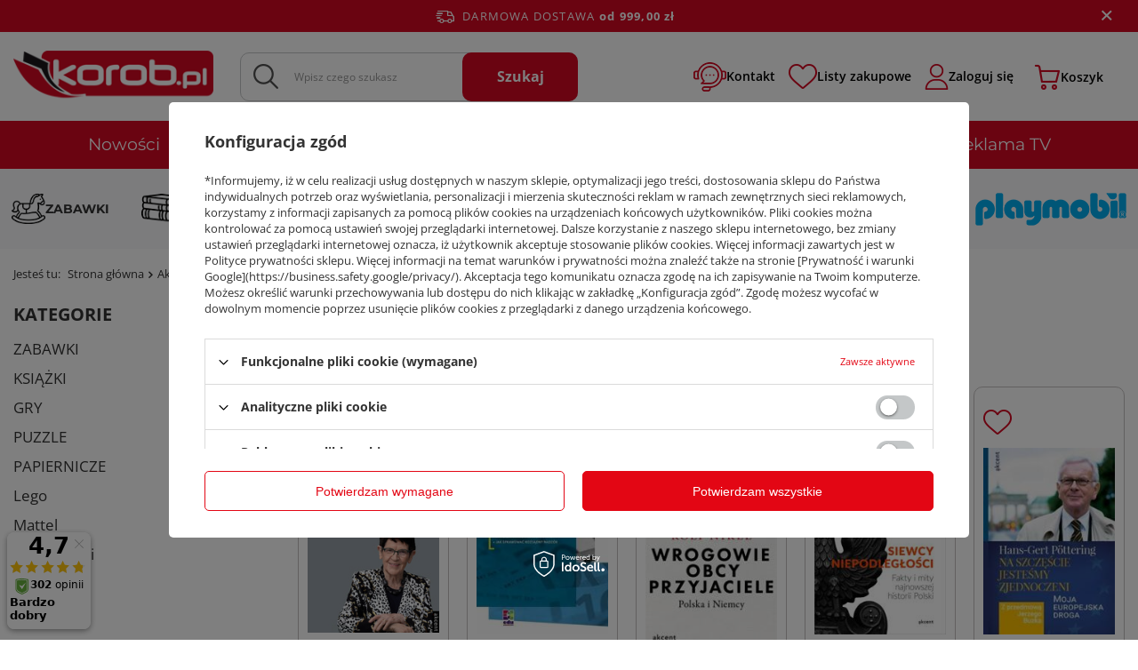

--- FILE ---
content_type: text/html; charset=utf-8
request_url: https://korob.pl/firm-pol-1308137911-Akcent.html
body_size: 28804
content:
<!DOCTYPE html>
<html lang="pl" class="--freeShipping --vat --gross " ><head><link rel="preload" as="image" fetchpriority="high" media="(max-width: 420px)" href="/hpeciai/44fad466a9b48e149a0511f6fd80554f/pol_is_O-odwadze-566609jpg"><link rel="preload" as="image" fetchpriority="high" media="(min-width: 420.1px)" href="/hpeciai/75efd4f37fdcf0c1624c19dbd12739a1/pol_il_O-odwadze-566609jpg"><link rel="preload" as="image" fetchpriority="high" media="(max-width: 420px)" href="/hpeciai/ed1d44c041b10efd59d38da4802ae697/pol_is_Nareszcie-wiecej-zysku-99-porad-jak-obnizyc-515568jpg"><link rel="preload" as="image" fetchpriority="high" media="(min-width: 420.1px)" href="/hpeciai/bd07c6be5de87989ee85462b61a760bc/pol_il_Nareszcie-wiecej-zysku-99-porad-jak-obnizyc-515568jpg"><meta name="viewport" content="user-scalable=no, initial-scale = 1.0, maximum-scale = 1.0, width=device-width, viewport-fit=cover"><meta http-equiv="Content-Type" content="text/html; charset=utf-8"><meta http-equiv="X-UA-Compatible" content="IE=edge"><title>Akcent</title><meta name="keywords" content="Akcent | książki, zabawki, nowości wydawnicze, prezent, dla dzieci, młodzieży"><meta name="description" content="Akcent "><link rel="icon" href="/gfx/pol/favicon.ico"><meta name="theme-color" content="#e30614"><meta name="msapplication-navbutton-color" content="#e30614"><meta name="apple-mobile-web-app-status-bar-style" content="#e30614"><link rel="preload stylesheet" as="style" href="/gfx/pol/style.css.gzip?r=1754861436"><link rel="stylesheet" type="text/css" href="/gfx/pol/search_style.css.gzip?r=1754861436"><script>var app_shop={urls:{prefix:'data="/gfx/'.replace('data="', '')+'pol/',graphql:'/graphql/v1/'},vars:{meta:{viewportContent:'initial-scale = 1.0, maximum-scale = 5.0, width=device-width, viewport-fit=cover'},priceType:'gross',priceTypeVat:true,productDeliveryTimeAndAvailabilityWithBasket:false,geoipCountryCode:'US',fairShopLogo: { enabled: false, image: '/gfx/standards/safe_light.svg'},currency:{id:'PLN',symbol:'zł',country:'pl',format:'###,##0.00',beforeValue:false,space:true,decimalSeparator:',',groupingSeparator:' '},language:{id:'pol',symbol:'pl',name:'Polski'},omnibus:{enabled:true,rebateCodeActivate:false,hidePercentageDiscounts:false,},},txt:{priceTypeText:' brutto',},fn:{},fnrun:{},files:[],graphql:{}};const getCookieByName=(name)=>{const value=`; ${document.cookie}`;const parts = value.split(`; ${name}=`);if(parts.length === 2) return parts.pop().split(';').shift();return false;};if(getCookieByName('freeeshipping_clicked')){document.documentElement.classList.remove('--freeShipping');}if(getCookieByName('rabateCode_clicked')){document.documentElement.classList.remove('--rabateCode');}function hideClosedBars(){const closedBarsArray=JSON.parse(localStorage.getItem('closedBars'))||[];if(closedBarsArray.length){const styleElement=document.createElement('style');styleElement.textContent=`${closedBarsArray.map((el)=>`#${el}`).join(',')}{display:none !important;}`;document.head.appendChild(styleElement);}}hideClosedBars();</script><meta name="robots" content="index,follow"><meta name="rating" content="general"><meta name="Author" content="KOROB.PL na bazie IdoSell (www.idosell.com/shop).">
<!-- Begin LoginOptions html -->

<style>
#client_new_social .service_item[data-name="service_Apple"]:before, 
#cookie_login_social_more .service_item[data-name="service_Apple"]:before,
.oscop_contact .oscop_login__service[data-service="Apple"]:before {
    display: block;
    height: 2.6rem;
    content: url('/gfx/standards/apple.svg?r=1743165583');
}
.oscop_contact .oscop_login__service[data-service="Apple"]:before {
    height: auto;
    transform: scale(0.8);
}
#client_new_social .service_item[data-name="service_Apple"]:has(img.service_icon):before,
#cookie_login_social_more .service_item[data-name="service_Apple"]:has(img.service_icon):before,
.oscop_contact .oscop_login__service[data-service="Apple"]:has(img.service_icon):before {
    display: none;
}
</style>

<!-- End LoginOptions html -->

<!-- Open Graph -->
<meta property="og:type" content="website"><meta property="og:url" content="https://korob.pl/firm-pol-1308137911-Akcent.html
"><meta property="og:site_name" content="KOROB.PL"><meta property="og:locale" content="pl_PL"><meta property="og:image" content="https://korob.pl/hpeciai/c2e2b3d22a3e06a12eedff1b15c1c603/pol_pl_O-odwadze-566609_1.jpg"><meta property="og:image:width" content="325"><meta property="og:image:height" content="455"><link rel="manifest" href="https://korob.pl/data/include/pwa/1/manifest.json?t=3"><meta name="apple-mobile-web-app-capable" content="yes"><meta name="apple-mobile-web-app-status-bar-style" content="black"><meta name="apple-mobile-web-app-title" content="korob.pl"><link rel="apple-touch-icon" href="/data/include/pwa/1/icon-128.png"><link rel="apple-touch-startup-image" href="/data/include/pwa/1/logo-512.png" /><meta name="msapplication-TileImage" content="/data/include/pwa/1/icon-144.png"><meta name="msapplication-TileColor" content="#2F3BA2"><meta name="msapplication-starturl" content="/"><script type="application/javascript">var _adblock = true;</script><script async src="/data/include/advertising.js"></script><script type="application/javascript">var statusPWA = {
                online: {
                    txt: "Połączono z internetem",
                    bg: "#5fa341"
                },
                offline: {
                    txt: "Brak połączenia z internetem",
                    bg: "#eb5467"
                }
            }</script><script async type="application/javascript" src="/ajax/js/pwa_online_bar.js?v=1&r=6"></script>
<!-- End Open Graph -->

<link rel="canonical" href="https://korob.pl/firm-pol-1308137911-Akcent.html" />

<script>(function(w,d,s,i,dl){w._ceneo = w._ceneo || function () {
w._ceneo.e = w._ceneo.e || []; w._ceneo.e.push(arguments); };
w._ceneo.e = w._ceneo.e || [];dl=dl===undefined?"dataLayer":dl;
const f = d.getElementsByTagName(s)[0], j = d.createElement(s); j.defer = true;
j.src = "https://ssl.ceneo.pl/ct/v5/script.js?accountGuid=" + i + "&t=" +
Date.now() + (dl ? "&dl=" + dl : ""); f.parentNode.insertBefore(j, f);
})(window, document, "script", "79c5bf97-2011-4f3f-8e9b-5e01407ee2fa");</script>
<script src="/inPost/inpostPay.js"></script><script src="https://izi.inpost.pl/inpostizi.js"></script></head><body><div id="container" class="search_page container max-width-1920"><header class=" commercial_banner"><script class="ajaxLoad">app_shop.vars.vat_registered="true";app_shop.vars.currency_format="###,##0.00";app_shop.vars.currency_before_value=false;app_shop.vars.currency_space=true;app_shop.vars.symbol="zł";app_shop.vars.id="PLN";app_shop.vars.baseurl="http://korob.pl/";app_shop.vars.sslurl="https://korob.pl/";app_shop.vars.curr_url="%2Ffirm-pol-1308137911-Akcent.html";var currency_decimal_separator=',';var currency_grouping_separator=' ';app_shop.vars.blacklist_extension=["exe","com","swf","js","php"];app_shop.vars.blacklist_mime=["application/javascript","application/octet-stream","message/http","text/javascript","application/x-deb","application/x-javascript","application/x-shockwave-flash","application/x-msdownload"];app_shop.urls.contact="/contact-pol.html";</script><div id="viewType" style="display:none"></div><div id="freeShipping" class="freeShipping"><span class="freeShipping__info">Darmowa dostawa</span><strong class="freeShipping__val">
				od 
				999,00 zł</strong><a href="" class="freeShipping__close" aria-label="Zamknij pasek informacyjny"></a></div><div id="logo" class="d-flex align-items-center" data-bg="/data/gfx/mask/pol/top_1_big.jpg"><a href="/" target="_self" aria-label="Logo sklepu"><img src="/data/gfx/mask/pol/logo_1_big.png" alt="Korob książki - logo" width="240" height="62"></a></div><form action="https://korob.pl/search.php" method="get" id="menu_search" class="menu_search"><a href="#showSearchForm" class="menu_search__mobile" aria-label="Szukaj"></a><div class="menu_search__block"><div class="menu_search__item --input"><input class="menu_search__input" type="text" name="text" autocomplete="off" placeholder="Wpisz czego szukasz" aria-label="Wpisz czego szukasz"><button class="menu_search__submit" type="submit" aria-label="Szukaj"><span>Szukaj</span></button></div><div class="menu_search__item --results search_result"></div></div></form><div id="menu_settings" class="align-items-center justify-content-center justify-content-lg-end"><div id="menu_additional"><a class="head__contact__link" href="/contact-pol.html" title="Skontaktuj się z nami"><img src="/gfx/custom/icon-livechat.webp?r=1754861403" width="37" height="33" alt="Skontaktuj się z nami"><span class="ma__label">Kontakt</span></a><div class="shopping_list_top" data-empty="true"><a href="https://korob.pl/pl/shoppinglist/" class="wishlist_link slt_link --empty"><img class="b-lazy" data-src="/gfx/custom/add-favorite.webp?r=1754861403" width="32" height="28" alt="Przejdź do listy zakupów"><img class="b-lazy fullHeart" data-src="/gfx/custom/add-favorite-hover.webp?r=1754861403" width="32" height="28" alt="Przejdź do listy zakupów"><span class="ma__label">Listy zakupowe</span></a><div class="slt_lists"><ul class="slt_lists__nav"><li class="slt_lists__nav_item" data-list_skeleton="true" data-list_id="true" data-shared="true"><a class="slt_lists__nav_link" data-list_href="true"><span class="slt_lists__nav_name" data-list_name="true"></span><span class="slt_lists__count" data-list_count="true">0</span></a></li><li class="slt_lists__nav_item --empty"><a class="slt_lists__nav_link --empty" href="https://korob.pl/pl/shoppinglist/"><span class="slt_lists__nav_name" data-list_name="true">Lista zakupowa</span><span class="slt_lists__count" data-list_count="true">0</span></a></li></ul></div></div><a class="account_link" href="https://korob.pl/login.php"><img class="b-lazy" data-src="/gfx/custom/icon-account.webp?r=1754861403?r=1754861403" width="27" height="29" alt="Przejdź do swojego konta"><span class="ma__label">Zaloguj się</span></a></div></div><div class="shopping_list_top_mobile d-none" data-empty="true"><a href="https://korob.pl/pl/shoppinglist/" class="sltm_link --empty"></a></div><div id="menu_basket" class="topBasket --skeleton"><a class="topBasket__sub" title="Koszyk" href="/basketedit.php" aria-labelledby="Koszyk"><img src="/gfx/custom/icon-basket.webp?r=1754861403" alt="Przejdź do koszyka"><span class="ma__label">Koszyk</span><span class="badge badge-info"></span><strong class="topBasket__price d-none">0,00 zł</strong></a><div class="topBasket__details --products" style="display: none;"><div class="topBasket__block --labels"><label class="topBasket__item --name">Produkt</label><label class="topBasket__item --sum">Ilość</label><label class="topBasket__item --prices">Cena</label></div><div class="topBasket__block --products"></div></div><div class="topBasket__details --shipping" style="display: none;"><span class="topBasket__name">Koszt dostawy od</span><span id="shipppingCost"></span></div><script>
						app_shop.vars.cache_html = true;
					</script></div><nav id="menu_categories3" class="wide d-none d-md-block"><button type="button" class="navbar-toggler" aria-label="Menu"><i class="icon-reorder"></i></button><div class="navbar-collapse" id="menu_navbar3"><ul class="navbar-nav mx-md-n2"><li class="nav-item"><a  href="/search.php?newproducts=y" target="_self" title="Nowości" class="nav-link" >Nowości</a></li><li class="nav-item"><a  href="/search.php?bestseller=y" target="_self" title="Bestsellery" class="nav-link" >Bestsellery</a></li><li class="nav-item"><a  href="/categories.php" target="_self" title="Wyprzedaże" class="nav-link" >Wyprzedaże</a></li><li class="nav-item"><a  href="/Klocki-LEGO-markowy-sklep-na-Korob-pl-clinks-pol-32.html" target="_self" title="LEGO®" class="nav-link" >LEGO®</a></li><li class="nav-item"><a  href="/pol_m_MATTEL-3038.html" target="_self" title="MATTEL" class="nav-link" >MATTEL</a></li><li class="nav-item"><a  href="/pol_m_STREFY_Strefa-Marek-2330.html" target="_self" title="Strefa marek" class="nav-link" >Strefa marek</a></li><li class="nav-item"><a  href="/pol_m_STREFY_film-serial-bajki-2333.html" target="_self" title="Bohaterowie" class="nav-link" >Bohaterowie</a></li><li class="nav-item"><a  href="/pol_m_Reklama-TV-2346.html" target="_self" title="Reklama TV" class="nav-link" >Reklama TV</a></li></ul></div></nav><nav id="menu_categories" class="wide"><button type="button" class="navbar-toggler" aria-label="Menu"><i class="icon-reorder"></i></button><div class="navbar-collapse" id="menu_navbar"><ul class="navbar-nav mx-md-n2"><li class="nav-item"><a  href="/pol_m_ZABAWKI_Polecamy-1840.html" target="_self" title="ZABAWKI" class="nav-link nav-gfx nav-hover" ><picture class="nav-picture --main --lvl1"><img alt="ZABAWKI" title="ZABAWKI" src="/data/gfx/pol/navigation/1_1_i_159.webp" loading="lazy"></picture><picture class="nav-picture --hover --lvl1"><img alt="ZABAWKI" title="ZABAWKI" src="/data/gfx/pol/navigation/1_1_o_159.webp" loading="lazy"></picture><span class="gfx_lvl_1">ZABAWKI</span></a><div class="navbar-subnav"><ul class="navbar-subnavWrap" title="ZABAWKI"><li class="nav-header"><a href="#backLink" class="nav-header__backLink"><i class="icon-angle-left"></i></a><a  href="/pol_m_ZABAWKI_Polecamy-1840.html" target="_self" title="ZABAWKI" class="nav-link nav-gfx nav-hover" ><picture class="nav-picture --main --lvl1"><img alt="ZABAWKI" title="ZABAWKI" src="/data/gfx/pol/navigation/1_1_i_159.webp" loading="lazy"></picture><picture class="nav-picture --hover --lvl1"><img alt="ZABAWKI" title="ZABAWKI" src="/data/gfx/pol/navigation/1_1_o_159.webp" loading="lazy"></picture><span class="gfx_lvl_1">ZABAWKI</span></a></li><li class="nav-item" data-position="1" data-number-child="0" data-menu-slide="right"><a  href="/pol_m_ZABAWKI_Polecamy-1840.html" target="_self" title="Polecamy" class="nav-link" >Polecamy</a></li><li class="nav-item" data-position="2" data-number-child="14" data-menu-slide="right"><a  href="/pol_m_ZABAWKI_Artykuly-dla-najmlodszych-1909.html" target="_self" title="Artykuły dla najmłodszych" class="nav-link" >Artykuły dla najmłodszych</a><ul class="navbar-subsubnav"><li class="nav-header"><a href="#backLink" class="nav-header__backLink"><i class="icon-angle-left"></i></a><a  href="/pol_m_ZABAWKI_Artykuly-dla-najmlodszych-1909.html" target="_self" title="Artykuły dla najmłodszych" class="nav-link" >Artykuły dla najmłodszych</a></li><li class="nav-item"><a  href="/pol_m_ZABAWKI_Artykuly-dla-najmlodszych_Do-lozka-wozka-1974.html" target="_self" title="Do łóżka, wózka" class="nav-link" >Do łóżka, wózka</a></li><li class="nav-item"><a  href="/pol_m_ZABAWKI_Artykuly-dla-najmlodszych_Edukacyjne-interaktywne-1914.html" target="_self" title="Edukacyjne, interaktywne" class="nav-link" >Edukacyjne, interaktywne</a></li><li class="nav-item"><a  href="/pol_m_ZABAWKI_Artykuly-dla-najmlodszych_Grzechotki-Gryzaki-1932.html" target="_self" title="Grzechotki, Gryzaki" class="nav-link" >Grzechotki, Gryzaki</a></li><li class="nav-item"><a  href="/pol_m_ZABAWKI_Artykuly-dla-najmlodszych_Jezdziki-1927.html" target="_self" title="Jeździki" class="nav-link" >Jeździki</a></li><li class="nav-item"><a  href="/pol_m_ZABAWKI_Artykuly-dla-najmlodszych_Karuzele-Pozytywki-1962.html" target="_self" title="Karuzele, Pozytywki" class="nav-link" >Karuzele, Pozytywki</a></li><li class="nav-item"><a  href="/pol_m_ZABAWKI_Artykuly-dla-najmlodszych_Literki-cyferki-2068.html" target="_self" title="Literki, cyferki" class="nav-link" >Literki, cyferki</a></li><li class="nav-item"><a  href="/pol_m_ZABAWKI_Artykuly-dla-najmlodszych_Manualne-1919.html" target="_self" title="Manualne" class="nav-link" >Manualne</a></li><li class="nav-item"><a  href="/pol_m_ZABAWKI_Artykuly-dla-najmlodszych_Maty-1937.html" target="_self" title="Maty" class="nav-link" >Maty</a></li><li class="nav-item"><a  href="/pol_m_ZABAWKI_Artykuly-dla-najmlodszych_Muzyczne-1942.html" target="_self" title="Muzyczne" class="nav-link" >Muzyczne</a></li><li class="nav-item"><a  href="/pol_m_ZABAWKI_Artykuly-dla-najmlodszych_Pilki-1918.html" target="_self" title="Piłki" class="nav-link" >Piłki</a></li><li class="nav-item"><a  href="/pol_m_ZABAWKI_Artykuly-dla-najmlodszych_Pozostale-1923.html" target="_self" title="Pozostałe" class="nav-link" >Pozostałe</a></li><li class="nav-item"><a  href="/pol_m_ZABAWKI_Artykuly-dla-najmlodszych_Projektory-Lampki-1943.html" target="_self" title="Projektory, Lampki" class="nav-link" >Projektory, Lampki</a></li><li class="nav-item"><a  href="/pol_m_ZABAWKI_Artykuly-dla-najmlodszych_Sortery-1910.html" target="_self" title="Sortery" class="nav-link" >Sortery</a></li><li class="nav-item"><a  href="/pol_m_ZABAWKI_Artykuly-dla-najmlodszych_Ukladanki-1976.html" target="_self" title="Układanki" class="nav-link" >Układanki</a></li></ul></li><li class="nav-item" data-position="3" data-number-child="1" data-menu-slide="right"><a  href="/pol_m_ZABAWKI_Bal-przebierancow-375.html" target="_self" title="Bal przebierańców" class="nav-link" >Bal przebierańców</a><ul class="navbar-subsubnav"><li class="nav-header"><a href="#backLink" class="nav-header__backLink"><i class="icon-angle-left"></i></a><a  href="/pol_m_ZABAWKI_Bal-przebierancow-375.html" target="_self" title="Bal przebierańców" class="nav-link" >Bal przebierańców</a></li><li class="nav-item"><a  href="/pol_m_ZABAWKI_Bal-przebierancow_Akcesoria-4510.html" target="_self" title="Akcesoria" class="nav-link" >Akcesoria</a></li></ul></li><li class="nav-item" data-position="4" data-number-child="0" data-menu-slide="right"><a  href="/pol_m_ZABAWKI_Bron-1861.html" target="_self" title="Broń" class="nav-link" >Broń</a></li><li class="nav-item" data-position="5" data-number-child="4" data-menu-slide="right"><a  href="/pol_m_ZABAWKI_Dla-najmlodszych-1921.html" target="_self" title="Dla najmłodszych" class="nav-link" >Dla najmłodszych</a><ul class="navbar-subsubnav"><li class="nav-header"><a href="#backLink" class="nav-header__backLink"><i class="icon-angle-left"></i></a><a  href="/pol_m_ZABAWKI_Dla-najmlodszych-1921.html" target="_self" title="Dla najmłodszych" class="nav-link" >Dla najmłodszych</a></li><li class="nav-item"><a  href="/pol_m_ZABAWKI_Dla-najmlodszych_Kapiel-Higiena-1922.html" target="_self" title="Kąpiel, Higiena" class="nav-link" >Kąpiel, Higiena</a></li><li class="nav-item"><a  href="/pol_m_ZABAWKI_Dla-najmlodszych_Inne-2956.html" target="_self" title="Inne" class="nav-link" >Inne</a></li><li class="nav-item"><a  href="/pol_m_ZABAWKI_Dla-najmlodszych_Gryzaki-i-grzechotki-4478.html" target="_self" title="Gryzaki i grzechotki" class="nav-link" >Gryzaki i grzechotki</a></li><li class="nav-item"><a  href="/pol_m_ZABAWKI_Dla-najmlodszych_Sensoryczne-4548.html" target="_self" title="Sensoryczne" class="nav-link" >Sensoryczne</a></li></ul></li><li class="nav-item" data-position="6" data-number-child="6" data-menu-slide="right"><a  href="/pol_m_ZABAWKI_Dla-niemowlat-297.html" target="_self" title="Dla niemowląt" class="nav-link" >Dla niemowląt</a><ul class="navbar-subsubnav"><li class="nav-header"><a href="#backLink" class="nav-header__backLink"><i class="icon-angle-left"></i></a><a  href="/pol_m_ZABAWKI_Dla-niemowlat-297.html" target="_self" title="Dla niemowląt" class="nav-link" >Dla niemowląt</a></li><li class="nav-item"><a  href="/pol_m_ZABAWKI_Dla-niemowlat_Interaktywne-i-edukacyjne-4482.html" target="_self" title="Interaktywne i edukacyjne" class="nav-link" >Interaktywne i edukacyjne</a></li><li class="nav-item"><a  href="/pol_m_ZABAWKI_Dla-niemowlat_Klocki-4485.html" target="_self" title="Klocki" class="nav-link" >Klocki</a></li><li class="nav-item"><a  href="/pol_m_ZABAWKI_Dla-niemowlat_Projektory-4486.html" target="_self" title="Projektory" class="nav-link" >Projektory</a></li><li class="nav-item"><a  href="/pol_m_ZABAWKI_Dla-niemowlat_Interaktywne-4487.html" target="_self" title="Interaktywne" class="nav-link" >Interaktywne</a></li><li class="nav-item"><a  href="/pol_m_ZABAWKI_Dla-niemowlat_Maty-edukacyjne-4537.html" target="_self" title="Maty edukacyjne" class="nav-link" >Maty edukacyjne</a></li><li class="nav-item"><a  href="/pol_m_ZABAWKI_Dla-niemowlat_Ksiazeczki-4563.html" target="_self" title="Książeczki" class="nav-link" >Książeczki</a></li></ul></li><li class="nav-item" data-position="7" data-number-child="2" data-menu-slide="right"><a  href="/pol_m_ZABAWKI_Do-kapieli-272.html" target="_self" title="Do kąpieli" class="nav-link" >Do kąpieli</a><ul class="navbar-subsubnav"><li class="nav-header"><a href="#backLink" class="nav-header__backLink"><i class="icon-angle-left"></i></a><a  href="/pol_m_ZABAWKI_Do-kapieli-272.html" target="_self" title="Do kąpieli" class="nav-link" >Do kąpieli</a></li><li class="nav-item"><a  href="/pol_m_ZABAWKI_Do-kapieli_Lodzie-Statki-4453.html" target="_self" title="Łodzie, Statki" class="nav-link" >Łodzie, Statki</a></li><li class="nav-item"><a  href="/pol_m_ZABAWKI_Do-kapieli_Zwierzeta-4501.html" target="_self" title="Zwierzęta" class="nav-link" >Zwierzęta</a></li></ul></li><li class="nav-item" data-position="8" data-number-child="0" data-menu-slide="right"><a  href="/pol_m_ZABAWKI_Drewniane-1160.html" target="_self" title="Drewniane" class="nav-link" >Drewniane</a></li><li class="nav-item" data-position="9" data-number-child="2" data-menu-slide="right"><a  href="/pol_m_ZABAWKI_Edukacyjne-160.html" target="_self" title="Edukacyjne" class="nav-link" >Edukacyjne</a><ul class="navbar-subsubnav"><li class="nav-header"><a href="#backLink" class="nav-header__backLink"><i class="icon-angle-left"></i></a><a  href="/pol_m_ZABAWKI_Edukacyjne-160.html" target="_self" title="Edukacyjne" class="nav-link" >Edukacyjne</a></li><li class="nav-item"><a  href="/pol_m_ZABAWKI_Edukacyjne_Zwierzeta-2263.html" target="_self" title="Zwierzęta" class="nav-link" >Zwierzęta</a></li><li class="nav-item"><a  href="/pol_m_ZABAWKI_Edukacyjne_Ogolne-2958.html" target="_self" title="Ogólne" class="nav-link" >Ogólne</a></li></ul></li><li class="nav-item" data-position="10" data-number-child="0" data-menu-slide="right"><a  href="/pol_m_ZABAWKI_Logiczne-2959.html" target="_self" title="Logiczne" class="nav-link" >Logiczne</a></li><li class="nav-item" data-position="11" data-number-child="8" data-menu-slide="right"><a  href="/pol_m_ZABAWKI_Figurki-340.html" target="_self" title="Figurki" class="nav-link" >Figurki</a><ul class="navbar-subsubnav"><li class="nav-header"><a href="#backLink" class="nav-header__backLink"><i class="icon-angle-left"></i></a><a  href="/pol_m_ZABAWKI_Figurki-340.html" target="_self" title="Figurki" class="nav-link" >Figurki</a></li><li class="nav-item"><a  href="/pol_m_ZABAWKI_Figurki_Dinozaury-2040.html" target="_self" title="Dinozaury" class="nav-link" >Dinozaury</a></li><li class="nav-item"><a  href="/pol_m_ZABAWKI_Figurki_Figurki-1941.html" target="_self" title="Figurki" class="nav-link" >Figurki</a></li><li class="nav-item"><a  href="/pol_m_ZABAWKI_Figurki_Schleich-1915.html" target="_self" title="Schleich" class="nav-link" >Schleich</a></li><li class="nav-item"><a  href="/pol_m_ZABAWKI_Figurki_Z-bajek-2034.html" target="_self" title="Z bajek" class="nav-link" >Z bajek</a></li><li class="nav-item"><a  href="/pol_m_ZABAWKI_Figurki_Wojskowe-4511.html" target="_self" title="Wojskowe" class="nav-link" >Wojskowe</a></li><li class="nav-item"><a  href="/pol_m_ZABAWKI_Figurki_Pacynki-4544.html" target="_self" title="Pacynki" class="nav-link" >Pacynki</a></li><li class="nav-item"><a  href="/pol_m_ZABAWKI_Figurki_Zwierzeta-i-owady-4558.html" target="_self" title="Zwierzęta i owady" class="nav-link" >Zwierzęta i owady</a></li><li class="nav-item"><a  href="/pol_m_ZABAWKI_Figurki_Bajki-4560.html" target="_self" title="Bajki" class="nav-link" >Bajki</a></li></ul></li><li class="nav-item" data-position="12" data-number-child="4" data-menu-slide="right"><a  href="/pol_m_ZABAWKI_Instrumenty-muzyczne-537.html" target="_self" title="Instrumenty muzyczne" class="nav-link" >Instrumenty muzyczne</a><ul class="navbar-subsubnav"><li class="nav-header"><a href="#backLink" class="nav-header__backLink"><i class="icon-angle-left"></i></a><a  href="/pol_m_ZABAWKI_Instrumenty-muzyczne-537.html" target="_self" title="Instrumenty muzyczne" class="nav-link" >Instrumenty muzyczne</a></li><li class="nav-item"><a  href="/pol_m_ZABAWKI_Instrumenty-muzyczne_Gitary-4545.html" target="_self" title="Gitary" class="nav-link" >Gitary</a></li><li class="nav-item"><a  href="/pol_m_ZABAWKI_Instrumenty-muzyczne_Cymbalki-4552.html" target="_self" title="Cymbałki" class="nav-link" >Cymbałki</a></li><li class="nav-item"><a  href="/pol_m_ZABAWKI_Instrumenty-muzyczne_Pianina-4553.html" target="_self" title="Pianina" class="nav-link" >Pianina</a></li><li class="nav-item"><a  href="/pol_m_ZABAWKI_Instrumenty-muzyczne_Mikrofony-4556.html" target="_self" title="Mikrofony" class="nav-link" >Mikrofony</a></li></ul></li><li class="nav-item" data-position="13" data-number-child="3" data-menu-slide="right"><a  href="/pol_m_ZABAWKI_Interaktywne-165.html" target="_self" title="Interaktywne" class="nav-link" >Interaktywne</a><ul class="navbar-subsubnav"><li class="nav-header"><a href="#backLink" class="nav-header__backLink"><i class="icon-angle-left"></i></a><a  href="/pol_m_ZABAWKI_Interaktywne-165.html" target="_self" title="Interaktywne" class="nav-link" >Interaktywne</a></li><li class="nav-item"><a  href="/pol_m_ZABAWKI_Interaktywne_Figurki-1969.html" target="_self" title="Figurki" class="nav-link" >Figurki</a></li><li class="nav-item"><a  href="/pol_m_ZABAWKI_Interaktywne_Inne-1965.html" target="_self" title="Inne" class="nav-link" >Inne</a></li><li class="nav-item"><a  href="/pol_m_ZABAWKI_Interaktywne_Maskotki-1964.html" target="_self" title="Maskotki" class="nav-link" >Maskotki</a></li></ul></li><li class="nav-item" data-position="14" data-number-child="31" data-menu-slide="right"><a  href="/pol_m_ZABAWKI_Klocki-LEGO-2222.html" target="_self" title="Klocki LEGO" class="nav-link" >Klocki LEGO</a><ul class="navbar-subsubnav"><li class="nav-header"><a href="#backLink" class="nav-header__backLink"><i class="icon-angle-left"></i></a><a  href="/pol_m_ZABAWKI_Klocki-LEGO-2222.html" target="_self" title="Klocki LEGO" class="nav-link" >Klocki LEGO</a></li><li class="nav-item"><a  href="/pol_m_ZABAWKI_Klocki-LEGO_Duplo-2223.html" target="_self" title="Duplo" class="nav-link" >Duplo</a></li><li class="nav-item"><a  href="/pol_m_ZABAWKI_Klocki-LEGO_City-2240.html" target="_self" title="City" class="nav-link" >City</a></li><li class="nav-item"><a  href="/pol_m_ZABAWKI_Klocki-LEGO_Friends-2234.html" target="_self" title="Friends" class="nav-link" >Friends</a></li><li class="nav-item"><a  href="/pol_m_ZABAWKI_Klocki-LEGO_Disney-2846.html" target="_self" title="Disney" class="nav-link" >Disney</a></li><li class="nav-item"><a  href="/pol_m_ZABAWKI_Klocki-LEGO_Classic-2226.html" target="_self" title="Classic" class="nav-link" >Classic</a></li><li class="nav-item"><a  href="/pol_m_ZABAWKI_Klocki-LEGO_Juniors-2228.html" target="_self" title="Juniors" class="nav-link" >Juniors</a></li><li class="nav-item"><a  href="/pol_m_ZABAWKI_Klocki-LEGO_Creator-2230.html" target="_self" title="Creator" class="nav-link" >Creator</a></li><li class="nav-item"><a  href="/pol_m_ZABAWKI_Klocki-LEGO_MineCraft-2232.html" target="_self" title="MineCraft" class="nav-link" >MineCraft</a></li><li class="nav-item"><a  href="/pol_m_ZABAWKI_Klocki-LEGO_Ninjago-2238.html" target="_self" title="Ninjago" class="nav-link" >Ninjago</a></li><li class="nav-item"><a  href="/pol_m_ZABAWKI_Klocki-LEGO_Star-Wars-2255.html" target="_self" title="Star Wars" class="nav-link" >Star Wars</a></li><li class="nav-item"><a  href="/pol_m_ZABAWKI_Klocki-LEGO_Technic-2242.html" target="_self" title="Technic" class="nav-link" >Technic</a></li><li class="nav-item"><a  href="/pol_m_ZABAWKI_Klocki-LEGO_Architecture-2264.html" target="_self" title="Architecture" class="nav-link" >Architecture</a></li><li class="nav-item"><a  href="/pol_m_ZABAWKI_Klocki-LEGO_BrickHeadz-2251.html" target="_self" title="BrickHeadz" class="nav-link" >BrickHeadz</a></li><li class="nav-item"><a  href="/pol_m_ZABAWKI_Klocki-LEGO_Nexo-Knights-2253.html" target="_self" title="Nexo Knights" class="nav-link" >Nexo Knights</a></li><li class="nav-item"><a  href="/pol_m_ZABAWKI_Klocki-LEGO_Pozostale-2274.html" target="_self" title="Pozostałe" class="nav-link" >Pozostałe</a></li><li class="nav-item"><a  href="/pol_m_ZABAWKI_Klocki-LEGO_Jurassic-World-2334.html" target="_self" title="Jurassic World" class="nav-link" >Jurassic World</a></li><li class="nav-item"><a  href="/pol_m_ZABAWKI_Klocki-LEGO_Super-Heroes-2837.html" target="_self" title="Super Heroes" class="nav-link" >Super Heroes</a></li><li class="nav-item"><a  href="/pol_m_ZABAWKI_Klocki-LEGO_Speed-Champions-2879.html" target="_self" title="Speed Champions" class="nav-link" >Speed Champions</a></li><li class="nav-item"><a  href="/pol_m_ZABAWKI_Klocki-LEGO_Harry-Potter-2888.html" target="_self" title="Harry Potter" class="nav-link" >Harry Potter</a></li><li class="nav-item"><a  href="/pol_m_ZABAWKI_Klocki-LEGO_Ideas-2941.html" target="_self" title="Ideas" class="nav-link" >Ideas</a></li><li class="nav-item"><a  href="/pol_m_ZABAWKI_Klocki-LEGO_Dots-2960.html" target="_self" title="Dots" class="nav-link" >Dots</a></li><li class="nav-item"><a  href="/pol_m_ZABAWKI_Klocki-LEGO_Art-2983.html" target="_self" title="Art" class="nav-link" >Art</a></li><li class="nav-item"><a  href="/pol_m_ZABAWKI_Klocki-LEGO_Super-Mario-2984.html" target="_self" title="Super Mario" class="nav-link" >Super Mario</a></li><li class="nav-item"><a  href="/pol_m_ZABAWKI_Klocki-LEGO_Bestsellery-LEGO-3085.html" target="_self" title="Bestsellery LEGO" class="nav-link" >Bestsellery LEGO</a></li><li class="nav-item"><a  href="/pol_m_ZABAWKI_Klocki-LEGO_Unikalne-Zestawy-3086.html" target="_self" title="Unikalne Zestawy" class="nav-link" >Unikalne Zestawy</a></li><li class="nav-item"><a  href="/pol_m_ZABAWKI_Klocki-LEGO_Marvel-Eternals-4408.html" target="_self" title="Marvel Eternals" class="nav-link" >Marvel Eternals</a></li><li class="nav-item"><a  href="/pol_m_ZABAWKI_Klocki-LEGO_Dreams-4578.html" target="_self" title="Dreams" class="nav-link" >Dreams</a></li><li class="nav-item"><a  href="/pol_m_ZABAWKI_Klocki-LEGO_Sonic-4579.html" target="_self" title="Sonic" class="nav-link" >Sonic</a></li><li class="nav-item"><a  href="/pol_m_ZABAWKI_Klocki-LEGO_Gabi-Koci-Domek-4580.html" target="_self" title="Gabi Koci Domek" class="nav-link" >Gabi Koci Domek</a></li><li class="nav-item"><a  href="/pol_m_ZABAWKI_Klocki-LEGO_Icons-4586.html" target="_self" title="Icons" class="nav-link" >Icons</a></li><li class="nav-item"><a  href="/pol_m_ZABAWKI_Klocki-LEGO_Koci-Domek-4592.html" target="_self" title="Koci Domek" class="nav-link" >Koci Domek</a></li></ul></li><li class="nav-item" data-position="15" data-number-child="9" data-menu-slide="right"><a  href="/pol_m_ZABAWKI_Klocki-179.html" target="_self" title="Klocki" class="nav-link" >Klocki</a><ul class="navbar-subsubnav"><li class="nav-header"><a href="#backLink" class="nav-header__backLink"><i class="icon-angle-left"></i></a><a  href="/pol_m_ZABAWKI_Klocki-179.html" target="_self" title="Klocki" class="nav-link" >Klocki</a></li><li class="nav-item"><a  href="/pol_m_ZABAWKI_Klocki_Dla-najmlodszych-2047.html" target="_self" title="Dla najmłodszych" class="nav-link" >Dla najmłodszych</a></li><li class="nav-item"><a  href="/pol_m_ZABAWKI_Klocki_Drewniane-1946.html" target="_self" title="Drewniane" class="nav-link" >Drewniane</a></li><li class="nav-item"><a  href="/pol_m_ZABAWKI_Klocki_Inne-1953.html" target="_self" title="Inne" class="nav-link" >Inne</a></li><li class="nav-item"><a  href="/pol_m_ZABAWKI_Klocki_Konstrukcyjne-1933.html" target="_self" title="Konstrukcyjne" class="nav-link" >Konstrukcyjne</a></li><li class="nav-item"><a  href="/pol_m_ZABAWKI_Klocki_Magnetyczne-2051.html" target="_self" title="Magnetyczne" class="nav-link" >Magnetyczne</a></li><li class="nav-item"><a  href="/pol_m_ZABAWKI_Klocki_Metalowe-2041.html" target="_self" title="Metalowe" class="nav-link" >Metalowe</a></li><li class="nav-item"><a  href="/pol_m_ZABAWKI_Klocki_Obrazkowe-2010.html" target="_self" title="Obrazkowe" class="nav-link" >Obrazkowe</a></li><li class="nav-item"><a  href="/pol_m_ZABAWKI_Klocki_Plastikowe-1902.html" target="_self" title="Plastikowe" class="nav-link" >Plastikowe</a></li><li class="nav-item"><a  href="/pol_m_ZABAWKI_Klocki_Akcesoria-6140.html" target="_self" title="Akcesoria" class="nav-link" >Akcesoria</a></li></ul></li><li class="nav-item" data-position="16" data-number-child="1" data-menu-slide="right"><a  href="/pol_m_ZABAWKI_Plastyczne-2218.html" target="_self" title="Plastyczne" class="nav-link" >Plastyczne</a><ul class="navbar-subsubnav"><li class="nav-header"><a href="#backLink" class="nav-header__backLink"><i class="icon-angle-left"></i></a><a  href="/pol_m_ZABAWKI_Plastyczne-2218.html" target="_self" title="Plastyczne" class="nav-link" >Plastyczne</a></li><li class="nav-item"><a  href="/pol_m_ZABAWKI_Plastyczne_Play-Doh-2260.html" target="_self" title="Play Doh" class="nav-link" >Play Doh</a></li></ul></li><li class="nav-item" data-position="17" data-number-child="0" data-menu-slide="right"><a  href="/pol_m_ZABAWKI_Jakks-Pacific-2313.html" target="_self" title="Jakks Pacific" class="nav-link" >Jakks Pacific</a></li><li class="nav-item" data-position="18" data-number-child="3" data-menu-slide="right"><a  href="/pol_m_ZABAWKI_Gry-2276.html" target="_self" title="Gry" class="nav-link" >Gry</a><ul class="navbar-subsubnav"><li class="nav-header"><a href="#backLink" class="nav-header__backLink"><i class="icon-angle-left"></i></a><a  href="/pol_m_ZABAWKI_Gry-2276.html" target="_self" title="Gry" class="nav-link" >Gry</a></li><li class="nav-item"><a  href="/pol_m_ZABAWKI_Gry_Gry-i-zabawy-2277.html" target="_self" title="Gry i zabawy" class="nav-link" >Gry i zabawy</a></li><li class="nav-item"><a  href="/pol_m_ZABAWKI_Gry_Gry-planszowe-2278.html" target="_self" title="Gry planszowe" class="nav-link" >Gry planszowe</a></li><li class="nav-item"><a  href="/pol_m_ZABAWKI_Gry_Karty-2891.html" target="_self" title="Karty" class="nav-link" >Karty</a></li></ul></li><li class="nav-item" data-position="19" data-number-child="3" data-menu-slide="right"><a  href="/pol_m_ZABAWKI_Kolekcjonerskie-1904.html" target="_self" title="Kolekcjonerskie" class="nav-link" >Kolekcjonerskie</a><ul class="navbar-subsubnav"><li class="nav-header"><a href="#backLink" class="nav-header__backLink"><i class="icon-angle-left"></i></a><a  href="/pol_m_ZABAWKI_Kolekcjonerskie-1904.html" target="_self" title="Kolekcjonerskie" class="nav-link" >Kolekcjonerskie</a></li><li class="nav-item"><a  href="/pol_m_ZABAWKI_Kolekcjonerskie_Figurki-1982.html" target="_self" title="Figurki" class="nav-link" >Figurki</a></li><li class="nav-item"><a  href="/pol_m_ZABAWKI_Kolekcjonerskie_Karty-1983.html" target="_self" title="Karty" class="nav-link" >Karty</a></li><li class="nav-item"><a  href="/pol_m_ZABAWKI_Kolekcjonerskie_Modele-plastikowe-1906.html" target="_self" title="Modele plastikowe" class="nav-link" >Modele plastikowe</a></li></ul></li><li class="nav-item" data-position="20" data-number-child="16" data-menu-slide="right"><a  href="/pol_m_ZABAWKI_Kreatywne-1096.html" target="_self" title="Kreatywne" class="nav-link" >Kreatywne</a><ul class="navbar-subsubnav"><li class="nav-header"><a href="#backLink" class="nav-header__backLink"><i class="icon-angle-left"></i></a><a  href="/pol_m_ZABAWKI_Kreatywne-1096.html" target="_self" title="Kreatywne" class="nav-link" >Kreatywne</a></li><li class="nav-item"><a  href="/pol_m_ZABAWKI_Kreatywne_Akcesoria-1959.html" target="_self" title="Akcesoria" class="nav-link" >Akcesoria</a></li><li class="nav-item"><a  href="/pol_m_ZABAWKI_Kreatywne_Bizuteria-2029.html" target="_self" title="Biżuteria" class="nav-link" >Biżuteria</a></li><li class="nav-item"><a  href="/pol_m_ZABAWKI_Kreatywne_Inne-2023.html" target="_self" title="Inne" class="nav-link" >Inne</a></li><li class="nav-item"><a  href="/pol_m_ZABAWKI_Kreatywne_Koraliki-2042.html" target="_self" title="Koraliki" class="nav-link" >Koraliki</a></li><li class="nav-item"><a  href="/pol_m_ZABAWKI_Kreatywne_Moda-Kostiumy-1970.html" target="_self" title="Moda, Kostiumy" class="nav-link" >Moda, Kostiumy</a></li><li class="nav-item"><a  href="/pol_m_ZABAWKI_Kreatywne_Nauka-2027.html" target="_self" title="Nauka" class="nav-link" >Nauka</a></li><li class="nav-item"><a  href="/pol_m_ZABAWKI_Kreatywne_Plastyczne-2026.html" target="_self" title="Plastyczne" class="nav-link" >Plastyczne</a></li><li class="nav-item"><a  href="/pol_m_ZABAWKI_Kreatywne_Robotki-2028.html" target="_self" title="Robótki" class="nav-link" >Robótki</a></li><li class="nav-item"><a  href="/pol_m_ZABAWKI_Kreatywne_Sztuczki-Magiczne-1920.html" target="_self" title="Sztuczki Magiczne" class="nav-link" >Sztuczki Magiczne</a></li><li class="nav-item"><a  href="/pol_m_ZABAWKI_Kreatywne_Uroda-2044.html" target="_self" title="Uroda" class="nav-link" >Uroda</a></li><li class="nav-item"><a  href="/pol_m_ZABAWKI_Kreatywne_Wykopaliska-2056.html" target="_self" title="Wykopaliska" class="nav-link" >Wykopaliska</a></li><li class="nav-item"><a  href="/pol_m_ZABAWKI_Kreatywne_Zabawa-w-dom-1939.html" target="_self" title="Zabawa w dom" class="nav-link" >Zabawa w dom</a></li><li class="nav-item"><a  href="/pol_m_ZABAWKI_Kreatywne_Zabawa-w-wojne-1951.html" target="_self" title="Zabawa w wojnę" class="nav-link" >Zabawa w wojnę</a></li><li class="nav-item"><a  href="/pol_m_ZABAWKI_Kreatywne_Zawody-1940.html" target="_self" title="Zawody" class="nav-link" >Zawody</a></li><li class="nav-item"><a  href="/pol_m_ZABAWKI_Kreatywne_Zrob-to-sam-1930.html" target="_self" title="Zrób to sam" class="nav-link" >Zrób to sam</a></li><li class="nav-item"><a  href="/pol_m_ZABAWKI_Kreatywne_Modele-4565.html" target="_self" title="Modele" class="nav-link" >Modele</a></li></ul></li><li class="nav-item" data-position="21" data-number-child="14" data-menu-slide="right"><a  href="/pol_m_ZABAWKI_Lalki-274.html" target="_self" title="Lalki" class="nav-link" >Lalki</a><ul class="navbar-subsubnav"><li class="nav-header"><a href="#backLink" class="nav-header__backLink"><i class="icon-angle-left"></i></a><a  href="/pol_m_ZABAWKI_Lalki-274.html" target="_self" title="Lalki" class="nav-link" >Lalki</a></li><li class="nav-item"><a  href="/pol_m_ZABAWKI_Lalki_Akcesoria-1908.html" target="_self" title="Akcesoria" class="nav-link" >Akcesoria</a></li><li class="nav-item"><a  href="/pol_m_ZABAWKI_Lalki_Baby-born-2037.html" target="_self" title="Baby born" class="nav-link" >Baby born</a></li><li class="nav-item"><a  href="/pol_m_ZABAWKI_Lalki_Bobasy-1978.html" target="_self" title="Bobasy" class="nav-link" >Bobasy</a></li><li class="nav-item"><a  href="/pol_m_ZABAWKI_Lalki_Evi-2046.html" target="_self" title="Evi" class="nav-link" >Evi</a></li><li class="nav-item"><a  href="/pol_m_ZABAWKI_Lalki_Glowy-do-stylizacji-2003.html" target="_self" title="Głowy do stylizacji" class="nav-link" >Głowy do stylizacji</a></li><li class="nav-item"><a  href="/pol_m_ZABAWKI_Lalki_Inne-1968.html" target="_self" title="Inne" class="nav-link" >Inne</a></li><li class="nav-item"><a  href="/pol_m_ZABAWKI_Lalki_Klasyczne-1938.html" target="_self" title="Klasyczne" class="nav-link" >Klasyczne</a></li><li class="nav-item"><a  href="/pol_m_ZABAWKI_Lalki_Markowe-1967.html" target="_self" title="Markowe" class="nav-link" >Markowe</a></li><li class="nav-item"><a  href="/pol_m_ZABAWKI_Lalki_Steffi-2045.html" target="_self" title="Steffi" class="nav-link" >Steffi</a></li><li class="nav-item"><a  href="/pol_m_ZABAWKI_Lalki_Baby-Annabell-2089.html" target="_self" title="Baby Annabell" class="nav-link" >Baby Annabell</a></li><li class="nav-item"><a  href="/pol_m_ZABAWKI_Lalki_Lalki-2107.html" target="_self" title="Lalki" class="nav-link" >Lalki</a></li><li class="nav-item"><a  href="/pol_m_ZABAWKI_Lalki_Natalia-2326.html" target="_self" title="Natalia" class="nav-link" >Natalia</a></li><li class="nav-item"><a  href="/pol_m_ZABAWKI_Lalki_Barbie-2916.html" target="_self" title="Barbie" class="nav-link" >Barbie</a></li><li class="nav-item"><a  href="/pol_m_ZABAWKI_Lalki_Szmaciane-4505.html" target="_self" title="Szmaciane" class="nav-link" >Szmaciane</a></li></ul></li><li class="nav-item" data-position="22" data-number-child="1" data-menu-slide="right"><a  href="/pol_m_ZABAWKI_Wyrzutnie-pistolety-kusze-2212.html" target="_self" title="Wyrzutnie, pistolety, kusze" class="nav-link" >Wyrzutnie, pistolety, kusze</a><ul class="navbar-subsubnav"><li class="nav-header"><a href="#backLink" class="nav-header__backLink"><i class="icon-angle-left"></i></a><a  href="/pol_m_ZABAWKI_Wyrzutnie-pistolety-kusze-2212.html" target="_self" title="Wyrzutnie, pistolety, kusze" class="nav-link" >Wyrzutnie, pistolety, kusze</a></li><li class="nav-item"><a  href="/pol_m_ZABAWKI_Wyrzutnie-pistolety-kusze_NERF-2213.html" target="_self" title="NERF" class="nav-link" >NERF</a></li></ul></li><li class="nav-item" data-position="23" data-number-child="1" data-menu-slide="right"><a  href="/pol_m_ZABAWKI_Maskotki-278.html" target="_self" title="Maskotki" class="nav-link" >Maskotki</a><ul class="navbar-subsubnav"><li class="nav-header"><a href="#backLink" class="nav-header__backLink"><i class="icon-angle-left"></i></a><a  href="/pol_m_ZABAWKI_Maskotki-278.html" target="_self" title="Maskotki" class="nav-link" >Maskotki</a></li><li class="nav-item"><a  href="/pol_m_ZABAWKI_Maskotki_dzwiekowe-4476.html" target="_self" title="dźwiękowe" class="nav-link" >dźwiękowe</a></li></ul></li><li class="nav-item" data-position="24" data-number-child="1" data-menu-slide="right"><a  href="/pol_m_ZABAWKI_Dla-chlopcow-2805.html" target="_self" title="Dla chłopców" class="nav-link" >Dla chłopców</a><ul class="navbar-subsubnav"><li class="nav-header"><a href="#backLink" class="nav-header__backLink"><i class="icon-angle-left"></i></a><a  href="/pol_m_ZABAWKI_Dla-chlopcow-2805.html" target="_self" title="Dla chłopców" class="nav-link" >Dla chłopców</a></li><li class="nav-item"><a  href="/pol_m_ZABAWKI_Dla-chlopcow_Auta-2861.html" target="_self" title="Auta" class="nav-link" >Auta</a></li></ul></li><li class="nav-item" data-position="25" data-number-child="19" data-menu-slide="right"><a  href="/pol_m_ZABAWKI_Mattel-735.html" target="_self" title="Mattel" class="nav-link" >Mattel</a><ul class="navbar-subsubnav"><li class="nav-header"><a href="#backLink" class="nav-header__backLink"><i class="icon-angle-left"></i></a><a  href="/pol_m_ZABAWKI_Mattel-735.html" target="_self" title="Mattel" class="nav-link" >Mattel</a></li><li class="nav-item"><a  href="/pol_m_ZABAWKI_Mattel_Barbie-755.html" target="_self" title="Barbie" class="nav-link" >Barbie</a></li><li class="nav-item"><a  href="/pol_m_ZABAWKI_Mattel_Cars-762.html" target="_self" title="Cars" class="nav-link" >Cars</a></li><li class="nav-item"><a  href="/pol_m_ZABAWKI_Mattel_DC-Super-Hero-760.html" target="_self" title="DC Super Hero" class="nav-link" >DC Super Hero</a></li><li class="nav-item"><a  href="/pol_m_ZABAWKI_Mattel_Disney-Princess-751.html" target="_self" title="Disney Princess" class="nav-link" >Disney Princess</a></li><li class="nav-item"><a  href="/pol_m_ZABAWKI_Mattel_Fisher-Price-737.html" target="_self" title="Fisher Price" class="nav-link" >Fisher Price</a></li><li class="nav-item"><a  href="/pol_m_ZABAWKI_Mattel_Gry-743.html" target="_self" title="Gry" class="nav-link" >Gry</a></li><li class="nav-item"><a  href="/pol_m_ZABAWKI_Mattel_Gwiezdne-Wojny-766.html" target="_self" title="Gwiezdne Wojny" class="nav-link" >Gwiezdne Wojny</a></li><li class="nav-item"><a  href="/pol_m_ZABAWKI_Mattel_Hot-Wheels-739.html" target="_self" title="Hot Wheels" class="nav-link" >Hot Wheels</a></li><li class="nav-item"><a  href="/pol_m_ZABAWKI_Mattel_Matchbox-736.html" target="_self" title="Matchbox" class="nav-link" >Matchbox</a></li><li class="nav-item"><a  href="/pol_m_ZABAWKI_Mattel_Mega-Bloks-746.html" target="_self" title="Mega Bloks" class="nav-link" >Mega Bloks</a></li><li class="nav-item"><a  href="/pol_m_ZABAWKI_Mattel_Monster-High-750.html" target="_self" title="Monster High" class="nav-link" >Monster High</a></li><li class="nav-item"><a  href="/pol_m_ZABAWKI_Mattel_Samoloty-748.html" target="_self" title="Samoloty" class="nav-link" >Samoloty</a></li><li class="nav-item"><a  href="/pol_m_ZABAWKI_Mattel_Enchantimals-2248.html" target="_self" title="Enchantimals" class="nav-link" >Enchantimals</a></li><li class="nav-item"><a  href="/pol_m_ZABAWKI_Mattel_Shimmer-Shine-2811.html" target="_self" title="Shimmer &amp; Shine" class="nav-link" >Shimmer & Shine</a></li><li class="nav-item"><a  href="/pol_m_ZABAWKI_Mattel_MineCraft-2849.html" target="_self" title="MineCraft" class="nav-link" >MineCraft</a></li><li class="nav-item"><a  href="/pol_m_ZABAWKI_Mattel_Jurassic-World-2852.html" target="_self" title="Jurassic World" class="nav-link" >Jurassic World</a></li><li class="nav-item"><a  href="/pol_m_ZABAWKI_Mattel_Inne-2854.html" target="_self" title="Inne" class="nav-link" >Inne</a></li><li class="nav-item"><a  href="/pol_m_ZABAWKI_Mattel_Polly-Pocket-2855.html" target="_self" title="Polly Pocket" class="nav-link" >Polly Pocket</a></li><li class="nav-item"><a  href="/pol_m_ZABAWKI_Mattel_Toy-Story-2901.html" target="_self" title="Toy Story" class="nav-link" >Toy Story</a></li></ul></li><li class="nav-item" data-position="26" data-number-child="5" data-menu-slide="right"><a  href="/pol_m_ZABAWKI_Moda-Uroda-1934.html" target="_self" title="Moda, Uroda" class="nav-link" >Moda, Uroda</a><ul class="navbar-subsubnav"><li class="nav-header"><a href="#backLink" class="nav-header__backLink"><i class="icon-angle-left"></i></a><a  href="/pol_m_ZABAWKI_Moda-Uroda-1934.html" target="_self" title="Moda, Uroda" class="nav-link" >Moda, Uroda</a></li><li class="nav-item"><a  href="/pol_m_ZABAWKI_Moda-Uroda_Bizuteria-1935.html" target="_self" title="Biżuteria" class="nav-link" >Biżuteria</a></li><li class="nav-item"><a  href="/pol_m_ZABAWKI_Moda-Uroda_Kosmetyki-1989.html" target="_self" title="Kosmetyki" class="nav-link" >Kosmetyki</a></li><li class="nav-item"><a  href="/pol_m_ZABAWKI_Moda-Uroda_Ozdoby-1999.html" target="_self" title="Ozdoby" class="nav-link" >Ozdoby</a></li><li class="nav-item"><a  href="/pol_m_ZABAWKI_Moda-Uroda_Torebki-1972.html" target="_self" title="Torebki" class="nav-link" >Torebki</a></li><li class="nav-item"><a  href="/pol_m_ZABAWKI_Moda-Uroda_Zestawy-1997.html" target="_self" title="Zestawy" class="nav-link" >Zestawy</a></li></ul></li><li class="nav-item" data-position="27" data-number-child="4" data-menu-slide="right"><a  href="/pol_m_ZABAWKI_Nauka-i-rozwoj-1924.html" target="_self" title="Nauka i rozwój" class="nav-link" >Nauka i rozwój</a><ul class="navbar-subsubnav"><li class="nav-header"><a href="#backLink" class="nav-header__backLink"><i class="icon-angle-left"></i></a><a  href="/pol_m_ZABAWKI_Nauka-i-rozwoj-1924.html" target="_self" title="Nauka i rozwój" class="nav-link" >Nauka i rozwój</a></li><li class="nav-item"><a  href="/pol_m_ZABAWKI_Nauka-i-rozwoj_Edukacyjne-1925.html" target="_self" title="Edukacyjne" class="nav-link" >Edukacyjne</a></li><li class="nav-item"><a  href="/pol_m_ZABAWKI_Nauka-i-rozwoj_Konstrukcyjne-1931.html" target="_self" title="Konstrukcyjne" class="nav-link" >Konstrukcyjne</a></li><li class="nav-item"><a  href="/pol_m_ZABAWKI_Nauka-i-rozwoj_Muzyczne-1926.html" target="_self" title="Muzyczne" class="nav-link" >Muzyczne</a></li><li class="nav-item"><a  href="/pol_m_ZABAWKI_Nauka-i-rozwoj_Plastyczne-1948.html" target="_self" title="Plastyczne" class="nav-link" >Plastyczne</a></li></ul></li><li class="nav-item" data-position="28" data-number-child="32" data-menu-slide="right"><a  href="/pol_m_ZABAWKI_Playmobil-1879.html" target="_self" title="Playmobil" class="nav-link" >Playmobil</a><ul class="navbar-subsubnav"><li class="nav-header"><a href="#backLink" class="nav-header__backLink"><i class="icon-angle-left"></i></a><a  href="/pol_m_ZABAWKI_Playmobil-1879.html" target="_self" title="Playmobil" class="nav-link" >Playmobil</a></li><li class="nav-item"><a  href="/pol_m_ZABAWKI_Playmobil_1-2-3-1903.html" target="_self" title="1.2.3" class="nav-link" >1.2.3</a></li><li class="nav-item"><a  href="/pol_m_ZABAWKI_Playmobil_City-Action-1880.html" target="_self" title="City Action" class="nav-link" >City Action</a></li><li class="nav-item"><a  href="/pol_m_ZABAWKI_Playmobil_Country-1881.html" target="_self" title="Country" class="nav-link" >Country</a></li><li class="nav-item"><a  href="/pol_m_ZABAWKI_Playmobil_FamilyFun-2091.html" target="_self" title="FamilyFun" class="nav-link" >FamilyFun</a></li><li class="nav-item"><a  href="/pol_m_ZABAWKI_Playmobil_Inny-2092.html" target="_self" title="Inny" class="nav-link" >Inny</a></li><li class="nav-item"><a  href="/pol_m_ZABAWKI_Playmobil_Dollhouse-2093.html" target="_self" title="Dollhouse" class="nav-link" >Dollhouse</a></li><li class="nav-item"><a  href="/pol_m_ZABAWKI_Playmobil_City-Life-2094.html" target="_self" title="City Life" class="nav-link" >City Life</a></li><li class="nav-item"><a  href="/pol_m_ZABAWKI_Playmobil_Knights-2095.html" target="_self" title="Knights" class="nav-link" >Knights</a></li><li class="nav-item"><a  href="/pol_m_ZABAWKI_Playmobil_Princess-2097.html" target="_self" title="Princess" class="nav-link" >Princess</a></li><li class="nav-item"><a  href="/pol_m_ZABAWKI_Playmobil_Wild-Life-2098.html" target="_self" title="Wild Life" class="nav-link" >Wild Life</a></li><li class="nav-item"><a  href="/pol_m_ZABAWKI_Playmobil_Pirates-2099.html" target="_self" title="Pirates" class="nav-link" >Pirates</a></li><li class="nav-item"><a  href="/pol_m_ZABAWKI_Playmobil_Dragons-2178.html" target="_self" title="Dragons" class="nav-link" >Dragons</a></li><li class="nav-item"><a  href="/pol_m_ZABAWKI_Playmobil_Sports-Action-2179.html" target="_self" title="Sports &amp; Action" class="nav-link" >Sports & Action</a></li><li class="nav-item"><a  href="/pol_m_ZABAWKI_Playmobil_Action-2191.html" target="_self" title="Action" class="nav-link" >Action</a></li><li class="nav-item"><a  href="/pol_m_ZABAWKI_Playmobil_Fairies-2216.html" target="_self" title="Fairies" class="nav-link" >Fairies</a></li><li class="nav-item"><a  href="/pol_m_ZABAWKI_Playmobil_Specjal-Plus-2280.html" target="_self" title="Specjal Plus" class="nav-link" >Specjal Plus</a></li><li class="nav-item"><a  href="/pol_m_ZABAWKI_Playmobil_Top-Agents-2345.html" target="_self" title="Top Agents" class="nav-link" >Top Agents</a></li><li class="nav-item"><a  href="/pol_m_ZABAWKI_Playmobil_Spirit-2797.html" target="_self" title="Spirit" class="nav-link" >Spirit</a></li><li class="nav-item"><a  href="/pol_m_ZABAWKI_Playmobil_Dinos-2827.html" target="_self" title="Dinos" class="nav-link" >Dinos</a></li><li class="nav-item"><a  href="/pol_m_ZABAWKI_Playmobil_Space-2894.html" target="_self" title="Space" class="nav-link" >Space</a></li><li class="nav-item"><a  href="/pol_m_ZABAWKI_Playmobil_Magic-2895.html" target="_self" title="Magic" class="nav-link" >Magic</a></li><li class="nav-item"><a  href="/pol_m_ZABAWKI_Playmobil_Novelmore-2978.html" target="_self" title="Novelmore" class="nav-link" >Novelmore</a></li><li class="nav-item"><a  href="/pol_m_ZABAWKI_Playmobil_Scooby-Doo-2993.html" target="_self" title="Scooby Doo" class="nav-link" >Scooby Doo</a></li><li class="nav-item"><a  href="/pol_m_ZABAWKI_Playmobil_Galaxy-Police-2995.html" target="_self" title="Galaxy Police" class="nav-link" >Galaxy Police</a></li><li class="nav-item"><a  href="/pol_m_ZABAWKI_Playmobil_Stunt-Show-3053.html" target="_self" title="Stunt Show" class="nav-link" >Stunt Show</a></li><li class="nav-item"><a  href="/pol_m_ZABAWKI_Playmobil_Everdreamerz-3055.html" target="_self" title="Everdreamerz" class="nav-link" >Everdreamerz</a></li><li class="nav-item"><a  href="/pol_m_ZABAWKI_Playmobil_Back-to-the-future-3071.html" target="_self" title="Back to the future" class="nav-link" >Back to the future</a></li><li class="nav-item"><a  href="/pol_m_ZABAWKI_Playmobil_Rescue-Action-3078.html" target="_self" title="Rescue Action" class="nav-link" >Rescue Action</a></li><li class="nav-item"><a  href="/pol_m_ZABAWKI_Playmobil_Ayuma-4416.html" target="_self" title="Ayuma" class="nav-link" >Ayuma</a></li><li class="nav-item"><a  href="/pol_m_ZABAWKI_Playmobil_Duck-On-Call-4418.html" target="_self" title="Duck On Call" class="nav-link" >Duck On Call</a></li><li class="nav-item"><a  href="/pol_m_ZABAWKI_Playmobil_Dino-Rise-4441.html" target="_self" title="Dino Rise" class="nav-link" >Dino Rise</a></li><li class="nav-item"><a  href="/pol_m_ZABAWKI_Playmobil_Asterix-4442.html" target="_self" title="Asterix" class="nav-link" >Asterix</a></li></ul></li><li class="nav-item" data-position="29" data-number-child="0" data-menu-slide="right"><a  href="/pol_m_ZABAWKI_Magic-Box-2903.html" target="_self" title="Magic Box" class="nav-link" >Magic Box</a></li><li class="nav-item" data-position="30" data-number-child="20" data-menu-slide="right"><a  href="/pol_m_ZABAWKI_Pojazdy-265.html" target="_self" title="Pojazdy" class="nav-link" >Pojazdy</a><ul class="navbar-subsubnav"><li class="nav-header"><a href="#backLink" class="nav-header__backLink"><i class="icon-angle-left"></i></a><a  href="/pol_m_ZABAWKI_Pojazdy-265.html" target="_self" title="Pojazdy" class="nav-link" >Pojazdy</a></li><li class="nav-item"><a  href="/pol_m_ZABAWKI_Pojazdy_Akcesoria-1907.html" target="_self" title="Akcesoria" class="nav-link" >Akcesoria</a></li><li class="nav-item"><a  href="/pol_m_ZABAWKI_Pojazdy_Auta-1841.html" target="_self" title="Auta" class="nav-link" >Auta</a></li><li class="nav-item"><a  href="/pol_m_ZABAWKI_Pojazdy_Budowlane-1843.html" target="_self" title="Budowlane" class="nav-link" >Budowlane</a></li><li class="nav-item"><a  href="/pol_m_ZABAWKI_Pojazdy_Garaze-1957.html" target="_self" title="Garaże" class="nav-link" >Garaże</a></li><li class="nav-item"><a  href="/pol_m_ZABAWKI_Pojazdy_Inne-1149.html" target="_self" title="Inne" class="nav-link" >Inne</a></li><li class="nav-item"><a  href="/pol_m_ZABAWKI_Pojazdy_Kolejki-1875.html" target="_self" title="Kolejki" class="nav-link" >Kolejki</a></li><li class="nav-item"><a  href="/pol_m_ZABAWKI_Pojazdy_RC-1928.html" target="_self" title="RC" class="nav-link" >RC</a></li><li class="nav-item"><a  href="/pol_m_ZABAWKI_Pojazdy_Rolnicze-1844.html" target="_self" title="Rolnicze" class="nav-link" >Rolnicze</a></li><li class="nav-item"><a  href="/pol_m_ZABAWKI_Pojazdy_Samoloty-1842.html" target="_self" title="Samoloty" class="nav-link" >Samoloty</a></li><li class="nav-item"><a  href="/pol_m_ZABAWKI_Pojazdy_Tory-1960.html" target="_self" title="Tory" class="nav-link" >Tory</a></li><li class="nav-item"><a  href="/pol_m_ZABAWKI_Pojazdy_Wojsko-1889.html" target="_self" title="Wojsko" class="nav-link" >Wojsko</a></li><li class="nav-item"><a  href="/pol_m_ZABAWKI_Pojazdy_Zestawy-4498.html" target="_self" title="Zestawy" class="nav-link" >Zestawy</a></li><li class="nav-item"><a  href="/pol_m_ZABAWKI_Pojazdy_Transportowe-4500.html" target="_self" title="Transportowe" class="nav-link" >Transportowe</a></li><li class="nav-item"><a  href="/pol_m_ZABAWKI_Pojazdy_Sportowe-4507.html" target="_self" title="Sportowe" class="nav-link" >Sportowe</a></li><li class="nav-item"><a  href="/pol_m_ZABAWKI_Pojazdy_Terenowe-4508.html" target="_self" title="Terenowe" class="nav-link" >Terenowe</a></li><li class="nav-item"><a  href="/pol_m_ZABAWKI_Pojazdy_Osobowe-4509.html" target="_self" title="Osobowe" class="nav-link" >Osobowe</a></li><li class="nav-item"><a  href="/pol_m_ZABAWKI_Pojazdy_Do-skrecania-4512.html" target="_self" title="Do skręcania" class="nav-link" >Do skręcania</a></li><li class="nav-item"><a  href="/pol_m_ZABAWKI_Pojazdy_Autobusy-4513.html" target="_self" title="Autobusy" class="nav-link" >Autobusy</a></li><li class="nav-item"><a  href="/pol_m_ZABAWKI_Pojazdy_Dla-najmlodszych-4515.html" target="_self" title="Dla najmłodszych" class="nav-link" >Dla najmłodszych</a></li><li class="nav-item"><a  href="/pol_m_ZABAWKI_Pojazdy_Pociagi-4525.html" target="_self" title="Pociagi" class="nav-link" >Pociagi</a></li></ul></li><li class="nav-item" data-position="31" data-number-child="1" data-menu-slide="right"><a  href="/pol_m_ZABAWKI_Pokoj-dzieciecy-1944.html" target="_self" title="Pokój dziecięcy" class="nav-link" >Pokój dziecięcy</a><ul class="navbar-subsubnav"><li class="nav-header"><a href="#backLink" class="nav-header__backLink"><i class="icon-angle-left"></i></a><a  href="/pol_m_ZABAWKI_Pokoj-dzieciecy-1944.html" target="_self" title="Pokój dziecięcy" class="nav-link" >Pokój dziecięcy</a></li><li class="nav-item"><a  href="/pol_m_ZABAWKI_Pokoj-dzieciecy_Tekstylia-2007.html" target="_self" title="Tekstylia" class="nav-link" >Tekstylia</a></li></ul></li><li class="nav-item" data-position="32" data-number-child="1" data-menu-slide="right"><a  href="/pol_m_ZABAWKI_Pozostale-756.html" target="_self" title="Pozostałe" class="nav-link" >Pozostałe</a><ul class="navbar-subsubnav"><li class="nav-header"><a href="#backLink" class="nav-header__backLink"><i class="icon-angle-left"></i></a><a  href="/pol_m_ZABAWKI_Pozostale-756.html" target="_self" title="Pozostałe" class="nav-link" >Pozostałe</a></li><li class="nav-item"><a  href="/pol_m_ZABAWKI_Pozostale_Inne-1958.html" target="_self" title="Inne" class="nav-link" >Inne</a></li></ul></li><li class="nav-item" data-position="33" data-number-child="2" data-menu-slide="right"><a  href="/pol_m_ZABAWKI_Puzzle-161.html" target="_self" title="Puzzle" class="nav-link" >Puzzle</a><ul class="navbar-subsubnav"><li class="nav-header"><a href="#backLink" class="nav-header__backLink"><i class="icon-angle-left"></i></a><a  href="/pol_m_ZABAWKI_Puzzle-161.html" target="_self" title="Puzzle" class="nav-link" >Puzzle</a></li><li class="nav-item"><a  href="/pol_m_ZABAWKI_Puzzle_Akcesoria-2890.html" target="_self" title="Akcesoria" class="nav-link" >Akcesoria</a></li><li class="nav-item"><a  href="/pol_m_ZABAWKI_Puzzle_Sensoryczne-4469.html" target="_self" title="Sensoryczne" class="nav-link" >Sensoryczne</a></li></ul></li><li class="nav-item" data-position="34" data-number-child="0" data-menu-slide="right"><a  href="/pol_m_ZABAWKI_Sport-Rekreacja-1141.html" target="_self" title="Sport, Rekreacja" class="nav-link" >Sport, Rekreacja</a></li><li class="nav-item" data-position="35" data-number-child="0" data-menu-slide="right"><a  href="/pol_m_ZABAWKI_Sztuczki-magiczne-354.html" target="_self" title="Sztuczki magiczne" class="nav-link" >Sztuczki magiczne</a></li><li class="nav-item" data-position="36" data-number-child="1" data-menu-slide="right"><a  href="/pol_m_ZABAWKI_Tablice-254.html" target="_self" title="Tablice" class="nav-link" >Tablice</a><ul class="navbar-subsubnav"><li class="nav-header"><a href="#backLink" class="nav-header__backLink"><i class="icon-angle-left"></i></a><a  href="/pol_m_ZABAWKI_Tablice-254.html" target="_self" title="Tablice" class="nav-link" >Tablice</a></li><li class="nav-item"><a  href="/pol_m_ZABAWKI_Tablice_Znikopisy-2928.html" target="_self" title="Znikopisy" class="nav-link" >Znikopisy</a></li></ul></li><li class="nav-item" data-position="37" data-number-child="0" data-menu-slide="right"><a  href="/pol_m_ZABAWKI_Zrecznosciowe-3006.html" target="_self" title="Zręcznościowe" class="nav-link" >Zręcznościowe</a></li><li class="nav-item" data-position="38" data-number-child="0" data-menu-slide="right"><a  href="/pol_m_ZABAWKI_Tatuaze-424.html" target="_self" title="Tatuaże" class="nav-link" >Tatuaże</a></li><li class="nav-item" data-position="39" data-number-child="8" data-menu-slide="right"><a  href="/pol_m_ZABAWKI_Upominki-1801.html" target="_self" title="Upominki" class="nav-link" >Upominki</a><ul class="navbar-subsubnav"><li class="nav-header"><a href="#backLink" class="nav-header__backLink"><i class="icon-angle-left"></i></a><a  href="/pol_m_ZABAWKI_Upominki-1801.html" target="_self" title="Upominki" class="nav-link" >Upominki</a></li><li class="nav-item"><a  href="/pol_m_ZABAWKI_Upominki_Bransoletki-1827.html" target="_self" title="Bransoletki" class="nav-link" >Bransoletki</a></li><li class="nav-item"><a  href="/pol_m_ZABAWKI_Upominki_Breloczki-1804.html" target="_self" title="Breloczki" class="nav-link" >Breloczki</a></li><li class="nav-item"><a  href="/pol_m_ZABAWKI_Upominki_Kubki-1809.html" target="_self" title="Kubki" class="nav-link" >Kubki</a></li><li class="nav-item"><a  href="/pol_m_ZABAWKI_Upominki_Magnesy-1802.html" target="_self" title="Magnesy" class="nav-link" >Magnesy</a></li><li class="nav-item"><a  href="/pol_m_ZABAWKI_Upominki_Na-zdjecia-1805.html" target="_self" title="Na zdjęcia" class="nav-link" >Na zdjęcia</a></li><li class="nav-item"><a  href="/pol_m_ZABAWKI_Upominki_Opakowania-na-prezenty-1807.html" target="_self" title="Opakowania na prezenty" class="nav-link" >Opakowania na prezenty</a></li><li class="nav-item"><a  href="/pol_m_ZABAWKI_Upominki_Podstawki-pod-kubek-1828.html" target="_self" title="Podstawki pod kubek" class="nav-link" >Podstawki pod kubek</a></li><li class="nav-item"><a  href="/pol_m_ZABAWKI_Upominki_Skarbonki-1803.html" target="_self" title="Skarbonki" class="nav-link" >Skarbonki</a></li></ul></li><li class="nav-item" data-position="40" data-number-child="0" data-menu-slide="right"><a  href="/pol_m_ZABAWKI_Wiatraki-222.html" target="_self" title="Wiatraki" class="nav-link" >Wiatraki</a></li><li class="nav-item" data-position="41" data-number-child="0" data-menu-slide="right"><a  href="/pol_m_ZABAWKI_Zabawa-na-zewnatrz-1912.html" target="_self" title="Zabawa na zewnątrz" class="nav-link" >Zabawa na zewnątrz</a></li><li class="nav-item" data-position="42" data-number-child="1" data-menu-slide="right"><a  href="/pol_m_ZABAWKI_Zabawa-w-dom-282.html" target="_self" title="Zabawa w dom" class="nav-link" >Zabawa w dom</a><ul class="navbar-subsubnav"><li class="nav-header"><a href="#backLink" class="nav-header__backLink"><i class="icon-angle-left"></i></a><a  href="/pol_m_ZABAWKI_Zabawa-w-dom-282.html" target="_self" title="Zabawa w dom" class="nav-link" >Zabawa w dom</a></li><li class="nav-item"><a  href="/pol_m_ZABAWKI_Zabawa-w-dom_Mebelki-4561.html" target="_self" title="Mebelki" class="nav-link" >Mebelki</a></li></ul></li><li class="nav-item" data-position="43" data-number-child="0" data-menu-slide="right"><a  href="/pol_m_ZABAWKI_Zrob-to-sam-1093.html" target="_self" title="Zrób to sam" class="nav-link" >Zrób to sam</a></li><li class="nav-item" data-position="44" data-number-child="0" data-menu-slide="right"><a  href="/pol_m_ZABAWKI_Spin-Master-2122.html" target="_self" title="Spin Master" class="nav-link" >Spin Master</a></li><li class="nav-item" data-position="45" data-number-child="0" data-menu-slide="right"><a  href="/pol_m_ZABAWKI_Roboty-2185.html" target="_self" title="Roboty" class="nav-link" >Roboty</a></li><li class="nav-item" data-position="46" data-number-child="0" data-menu-slide="right"><a  href="/pol_m_ZABAWKI_Pluszowe-4447.html" target="_self" title="Pluszowe" class="nav-link" >Pluszowe</a></li><li class="nav-item" data-position="47" data-number-child="0" data-menu-slide="right"><a  href="/pol_m_ZABAWKI_Baczki-4449.html" target="_self" title="Bączki" class="nav-link" >Bączki</a></li><li class="nav-item" data-position="48" data-number-child="0" data-menu-slide="right"><a  href="/pol_m_ZABAWKI_Kontrastowe-4492.html" target="_self" title="Kontrastowe" class="nav-link" >Kontrastowe</a></li></ul></div></li><li class="nav-item"><a  href="/pol_m_KSIAZKI_Polecamy-1835.html" target="_self" title="KSIĄŻKI" class="nav-link nav-gfx nav-hover" ><picture class="nav-picture --main --lvl1"><img alt="KSIĄŻKI" title="KSIĄŻKI" src="/data/gfx/pol/navigation/1_1_i_806.webp" loading="lazy"></picture><picture class="nav-picture --hover --lvl1"><img alt="KSIĄŻKI" title="KSIĄŻKI" src="/data/gfx/pol/navigation/1_1_o_806.webp" loading="lazy"></picture><span class="gfx_lvl_1">KSIĄŻKI</span></a><div class="navbar-subnav"><ul class="navbar-subnavWrap" title="KSIĄŻKI"><li class="nav-header"><a href="#backLink" class="nav-header__backLink"><i class="icon-angle-left"></i></a><a  href="/pol_m_KSIAZKI_Polecamy-1835.html" target="_self" title="KSIĄŻKI" class="nav-link nav-gfx nav-hover" ><picture class="nav-picture --main --lvl1"><img alt="KSIĄŻKI" title="KSIĄŻKI" src="/data/gfx/pol/navigation/1_1_i_806.webp" loading="lazy"></picture><picture class="nav-picture --hover --lvl1"><img alt="KSIĄŻKI" title="KSIĄŻKI" src="/data/gfx/pol/navigation/1_1_o_806.webp" loading="lazy"></picture><span class="gfx_lvl_1">KSIĄŻKI</span></a></li><li class="nav-item" data-position="1" data-number-child="0" data-menu-slide="right"><a  href="/pol_m_KSIAZKI_Polecamy-1835.html" target="_self" title="Polecamy" class="nav-link" >Polecamy</a></li><li class="nav-item" data-position="2" data-number-child="19" data-menu-slide="right"><a  href="/pol_m_KSIAZKI_Albumy-807.html" target="_self" title="Albumy" class="nav-link" >Albumy</a><ul class="navbar-subsubnav"><li class="nav-header"><a href="#backLink" class="nav-header__backLink"><i class="icon-angle-left"></i></a><a  href="/pol_m_KSIAZKI_Albumy-807.html" target="_self" title="Albumy" class="nav-link" >Albumy</a></li><li class="nav-item"><a  href="/pol_m_KSIAZKI_Albumy_Architektura-812.html" target="_self" title="Architektura" class="nav-link" >Architektura</a></li><li class="nav-item"><a  href="/pol_m_KSIAZKI_Albumy_Biograficzne-816.html" target="_self" title="Biograficzne" class="nav-link" >Biograficzne</a></li><li class="nav-item"><a  href="/pol_m_KSIAZKI_Albumy_Dla-dzieci-817.html" target="_self" title="Dla dzieci" class="nav-link" >Dla dzieci</a></li><li class="nav-item"><a  href="/pol_m_KSIAZKI_Albumy_Historia-813.html" target="_self" title="Historia" class="nav-link" >Historia</a></li><li class="nav-item"><a  href="/pol_m_KSIAZKI_Albumy_Hobby-821.html" target="_self" title="Hobby" class="nav-link" >Hobby</a></li><li class="nav-item"><a  href="/pol_m_KSIAZKI_Albumy_Krajoznawcze-810.html" target="_self" title="Krajoznawcze" class="nav-link" >Krajoznawcze</a></li><li class="nav-item"><a  href="/pol_m_KSIAZKI_Albumy_Kultura-824.html" target="_self" title="Kultura" class="nav-link" >Kultura</a></li><li class="nav-item"><a  href="/pol_m_KSIAZKI_Albumy_Motoryzacja-815.html" target="_self" title="Motoryzacja" class="nav-link" >Motoryzacja</a></li><li class="nav-item"><a  href="/pol_m_KSIAZKI_Albumy_Muzyka-823.html" target="_self" title="Muzyka" class="nav-link" >Muzyka</a></li><li class="nav-item"><a  href="/pol_m_KSIAZKI_Albumy_Nauka-i-technika-827.html" target="_self" title="Nauka i technika" class="nav-link" >Nauka i technika</a></li><li class="nav-item"><a  href="/pol_m_KSIAZKI_Albumy_Podroze-820.html" target="_self" title="Podróże" class="nav-link" >Podróże</a></li><li class="nav-item"><a  href="/pol_m_KSIAZKI_Albumy_Pozostale-826.html" target="_self" title="Pozostałe" class="nav-link" >Pozostałe</a></li><li class="nav-item"><a  href="/pol_m_KSIAZKI_Albumy_Przyroda-809.html" target="_self" title="Przyroda" class="nav-link" >Przyroda</a></li><li class="nav-item"><a  href="/pol_m_KSIAZKI_Albumy_Religia-808.html" target="_self" title="Religia" class="nav-link" >Religia</a></li><li class="nav-item"><a  href="/pol_m_KSIAZKI_Albumy_Sport-819.html" target="_self" title="Sport" class="nav-link" >Sport</a></li><li class="nav-item"><a  href="/pol_m_KSIAZKI_Albumy_Sztuka-822.html" target="_self" title="Sztuka" class="nav-link" >Sztuka</a></li><li class="nav-item"><a  href="/pol_m_KSIAZKI_Albumy_Turystyka-825.html" target="_self" title="Turystyka" class="nav-link" >Turystyka</a></li><li class="nav-item"><a  href="/pol_m_KSIAZKI_Albumy_Zwierzeta-811.html" target="_self" title="Zwierzęta" class="nav-link" >Zwierzęta</a></li><li class="nav-item"><a  href="/pol_m_KSIAZKI_Albumy_Wszechswiat-3072.html" target="_self" title="Wszechświat" class="nav-link" >Wszechświat</a></li></ul></li><li class="nav-item" data-position="3" data-number-child="9" data-menu-slide="right"><a  href="/pol_m_KSIAZKI_Biografie-i-wspomnienia-2765.html" target="_self" title="Biografie i wspomnienia" class="nav-link" >Biografie i wspomnienia</a><ul class="navbar-subsubnav"><li class="nav-header"><a href="#backLink" class="nav-header__backLink"><i class="icon-angle-left"></i></a><a  href="/pol_m_KSIAZKI_Biografie-i-wspomnienia-2765.html" target="_self" title="Biografie i wspomnienia" class="nav-link" >Biografie i wspomnienia</a></li><li class="nav-item"><a  href="/pol_m_KSIAZKI_Biografie-i-wspomnienia_Dzienniki-i-pamietniki-2766.html" target="_self" title="Dzienniki i pamiętniki" class="nav-link" >Dzienniki i pamiętniki</a></li><li class="nav-item"><a  href="/pol_m_KSIAZKI_Biografie-i-wspomnienia_Wspomnienia-2768.html" target="_self" title="Wspomnienia" class="nav-link" >Wspomnienia</a></li><li class="nav-item"><a  href="/pol_m_KSIAZKI_Biografie-i-wspomnienia_Muzyka-2769.html" target="_self" title="Muzyka" class="nav-link" >Muzyka</a></li><li class="nav-item"><a  href="/pol_m_KSIAZKI_Biografie-i-wspomnienia_Religia-2771.html" target="_self" title="Religia" class="nav-link" >Religia</a></li><li class="nav-item"><a  href="/pol_m_KSIAZKI_Biografie-i-wspomnienia_Wywiady-rozmowy-2772.html" target="_self" title="Wywiady, rozmowy" class="nav-link" >Wywiady, rozmowy</a></li><li class="nav-item"><a  href="/pol_m_KSIAZKI_Biografie-i-wspomnienia_Historia-2783.html" target="_self" title="Historia" class="nav-link" >Historia</a></li><li class="nav-item"><a  href="/pol_m_KSIAZKI_Biografie-i-wspomnienia_Sztuka-2785.html" target="_self" title="Sztuka" class="nav-link" >Sztuka</a></li><li class="nav-item"><a  href="/pol_m_KSIAZKI_Biografie-i-wspomnienia_Sport-2786.html" target="_self" title="Sport" class="nav-link" >Sport</a></li><li class="nav-item"><a  href="/pol_m_KSIAZKI_Biografie-i-wspomnienia_Politycy-2787.html" target="_self" title="Politycy" class="nav-link" >Politycy</a></li></ul></li><li class="nav-item" data-position="4" data-number-child="22" data-menu-slide="right"><a  href="/pol_m_KSIAZKI_Dla-dzieci-i-mlodziezy-1253.html" target="_self" title="Dla dzieci i młodzieży" class="nav-link" >Dla dzieci i młodzieży</a><ul class="navbar-subsubnav"><li class="nav-header"><a href="#backLink" class="nav-header__backLink"><i class="icon-angle-left"></i></a><a  href="/pol_m_KSIAZKI_Dla-dzieci-i-mlodziezy-1253.html" target="_self" title="Dla dzieci i młodzieży" class="nav-link" >Dla dzieci i młodzieży</a></li><li class="nav-item"><a  href="/pol_m_KSIAZKI_Dla-dzieci-i-mlodziezy_Albumy-1680.html" target="_self" title="Albumy" class="nav-link" >Albumy</a></li><li class="nav-item"><a  href="/pol_m_KSIAZKI_Dla-dzieci-i-mlodziezy_Dla-najmlodszych-1283.html" target="_self" title="Dla najmłodszych" class="nav-link" >Dla najmłodszych</a></li><li class="nav-item"><a  href="/pol_m_KSIAZKI_Dla-dzieci-i-mlodziezy_Edukacyjne-1282.html" target="_self" title="Edukacyjne" class="nav-link" >Edukacyjne</a></li><li class="nav-item"><a  href="/pol_m_KSIAZKI_Dla-dzieci-i-mlodziezy_Legendy-1372.html" target="_self" title="Legendy" class="nav-link" >Legendy</a></li><li class="nav-item"><a  href="/pol_m_KSIAZKI_Dla-dzieci-i-mlodziezy_Nauka-Technika-Zabawa-1279.html" target="_self" title="Nauka, Technika, Zabawa" class="nav-link" >Nauka, Technika, Zabawa</a></li><li class="nav-item"><a  href="/pol_m_KSIAZKI_Dla-dzieci-i-mlodziezy_Poradniki-1389.html" target="_self" title="Poradniki" class="nav-link" >Poradniki</a></li><li class="nav-item"><a  href="/pol_m_KSIAZKI_Dla-dzieci-i-mlodziezy_Powiesci-1544.html" target="_self" title="Powieści" class="nav-link" >Powieści</a></li><li class="nav-item"><a  href="/pol_m_KSIAZKI_Dla-dzieci-i-mlodziezy_Przewodniki-1585.html" target="_self" title="Przewodniki" class="nav-link" >Przewodniki</a></li><li class="nav-item"><a  href="/pol_m_KSIAZKI_Dla-dzieci-i-mlodziezy_Przygodowe-1522.html" target="_self" title="Przygodowe" class="nav-link" >Przygodowe</a></li><li class="nav-item"><a  href="/pol_m_KSIAZKI_Dla-dzieci-i-mlodziezy_Religia-1363.html" target="_self" title="Religia" class="nav-link" >Religia</a></li><li class="nav-item"><a  href="/pol_m_KSIAZKI_Dla-dzieci-i-mlodziezy_Scenariusze-1614.html" target="_self" title="Scenariusze" class="nav-link" >Scenariusze</a></li><li class="nav-item"><a  href="/pol_m_KSIAZKI_Dla-dzieci-i-mlodziezy_Wiersze-1288.html" target="_self" title="Wiersze" class="nav-link" >Wiersze</a></li><li class="nav-item"><a  href="/pol_m_KSIAZKI_Dla-dzieci-i-mlodziezy_Dla-mlodziezy-2368.html" target="_self" title="Dla młodzieży" class="nav-link" >Dla młodzieży</a></li><li class="nav-item"><a  href="/pol_m_KSIAZKI_Dla-dzieci-i-mlodziezy_Lektury-2375.html" target="_self" title="Lektury" class="nav-link" >Lektury</a></li><li class="nav-item"><a  href="/pol_m_KSIAZKI_Dla-dzieci-i-mlodziezy_Encyklopedie-dla-dzieci-2390.html" target="_self" title="Encyklopedie dla dzieci" class="nav-link" >Encyklopedie dla dzieci</a></li><li class="nav-item"><a  href="/pol_m_KSIAZKI_Dla-dzieci-i-mlodziezy_Fantastyka-Fantasy-2468.html" target="_self" title="Fantastyka, Fantasy" class="nav-link" >Fantastyka, Fantasy</a></li><li class="nav-item"><a  href="/pol_m_KSIAZKI_Dla-dzieci-i-mlodziezy_Kreatywnosc-2620.html" target="_self" title="Kreatywność" class="nav-link" >Kreatywność</a></li><li class="nav-item"><a  href="/pol_m_KSIAZKI_Dla-dzieci-i-mlodziezy_Basnie-i-bajki-2658.html" target="_self" title="Baśnie i bajki" class="nav-link" >Baśnie i bajki</a></li><li class="nav-item"><a  href="/pol_m_KSIAZKI_Dla-dzieci-i-mlodziezy_Pozostale-2664.html" target="_self" title="Pozostałe" class="nav-link" >Pozostałe</a></li><li class="nav-item"><a  href="/pol_m_KSIAZKI_Dla-dzieci-i-mlodziezy_Powiesc-6110.html" target="_self" title="Powieść" class="nav-link" >Powieść</a></li><li class="nav-item"><a  href="/pol_m_KSIAZKI_Dla-dzieci-i-mlodziezy_Romans-6111.html" target="_self" title="Romans" class="nav-link" >Romans</a></li><li class="nav-item"><a  href="/pol_m_KSIAZKI_Dla-dzieci-i-mlodziezy_Przyroda-6112.html" target="_self" title="Przyroda" class="nav-link" >Przyroda</a></li></ul></li><li class="nav-item" data-position="5" data-number-child="0" data-menu-slide="right"><a  href="/pol_m_KSIAZKI_Literatura-faktu-reportaz-2760.html" target="_self" title="Literatura faktu, reportaż" class="nav-link" >Literatura faktu, reportaż</a></li><li class="nav-item" data-position="6" data-number-child="11" data-menu-slide="right"><a  href="/pol_m_KSIAZKI_Literatura-piekna-2675.html" target="_self" title="Literatura piękna" class="nav-link" >Literatura piękna</a><ul class="navbar-subsubnav"><li class="nav-header"><a href="#backLink" class="nav-header__backLink"><i class="icon-angle-left"></i></a><a  href="/pol_m_KSIAZKI_Literatura-piekna-2675.html" target="_self" title="Literatura piękna" class="nav-link" >Literatura piękna</a></li><li class="nav-item"><a  href="/pol_m_KSIAZKI_Literatura-piekna_Dla-kobiet-2732.html" target="_self" title="Dla kobiet" class="nav-link" >Dla kobiet</a></li><li class="nav-item"><a  href="/pol_m_KSIAZKI_Literatura-piekna_Opowiadania-2716.html" target="_self" title="Opowiadania" class="nav-link" >Opowiadania</a></li><li class="nav-item"><a  href="/pol_m_KSIAZKI_Literatura-piekna_Powiesc-przygodowa-2683.html" target="_self" title="Powieść przygodowa" class="nav-link" >Powieść przygodowa</a></li><li class="nav-item"><a  href="/pol_m_KSIAZKI_Literatura-piekna_Powiesc-wojenna-2686.html" target="_self" title="Powieść wojenna" class="nav-link" >Powieść wojenna</a></li><li class="nav-item"><a  href="/pol_m_KSIAZKI_Literatura-piekna_Podania-i-legendy-2692.html" target="_self" title="Podania i legendy" class="nav-link" >Podania i legendy</a></li><li class="nav-item"><a  href="/pol_m_KSIAZKI_Literatura-piekna_Powiesc-historyczna-2707.html" target="_self" title="Powieść historyczna" class="nav-link" >Powieść historyczna</a></li><li class="nav-item"><a  href="/pol_m_KSIAZKI_Literatura-piekna_Powiesc-spoleczno-obyczajowa-2713.html" target="_self" title="Powieść społeczno-obyczajowa" class="nav-link" >Powieść społeczno-obyczajowa</a></li><li class="nav-item"><a  href="/pol_m_KSIAZKI_Literatura-piekna_Romans-2676.html" target="_self" title="Romans" class="nav-link" >Romans</a></li><li class="nav-item"><a  href="/pol_m_KSIAZKI_Literatura-piekna_Inne-2714.html" target="_self" title="Inne" class="nav-link" >Inne</a></li><li class="nav-item"><a  href="/pol_m_KSIAZKI_Literatura-piekna_Eseje-felietony-i-publicystyka-literacka-2764.html" target="_self" title="Eseje, felietony i publicystyka literacka" class="nav-link" >Eseje, felietony i publicystyka literacka</a></li><li class="nav-item"><a  href="/pol_m_KSIAZKI_Literatura-piekna_Dramat-2774.html" target="_self" title="Dramat" class="nav-link" >Dramat</a></li></ul></li><li class="nav-item" data-position="7" data-number-child="0" data-menu-slide="right"><a  href="/pol_m_KSIAZKI_Komiksy-909.html" target="_self" title="Komiksy" class="nav-link" >Komiksy</a></li><li class="nav-item" data-position="8" data-number-child="4" data-menu-slide="right"><a  href="/pol_m_KSIAZKI_Sensacja-kryminal-thriller-2762.html" target="_self" title="Sensacja, kryminał, thriller" class="nav-link" >Sensacja, kryminał, thriller</a><ul class="navbar-subsubnav"><li class="nav-header"><a href="#backLink" class="nav-header__backLink"><i class="icon-angle-left"></i></a><a  href="/pol_m_KSIAZKI_Sensacja-kryminal-thriller-2762.html" target="_self" title="Sensacja, kryminał, thriller" class="nav-link" >Sensacja, kryminał, thriller</a></li><li class="nav-item"><a  href="/pol_m_KSIAZKI_Sensacja-kryminal-thriller_Kryminal-2763.html" target="_self" title="Kryminał" class="nav-link" >Kryminał</a></li><li class="nav-item"><a  href="/pol_m_KSIAZKI_Sensacja-kryminal-thriller_Thriller-2767.html" target="_self" title="Thriller" class="nav-link" >Thriller</a></li><li class="nav-item"><a  href="/pol_m_KSIAZKI_Sensacja-kryminal-thriller_Sensacja-2770.html" target="_self" title="Sensacja" class="nav-link" >Sensacja</a></li><li class="nav-item"><a  href="/pol_m_KSIAZKI_Sensacja-kryminal-thriller_Horror-2775.html" target="_self" title="Horror" class="nav-link" >Horror</a></li></ul></li><li class="nav-item" data-position="9" data-number-child="16" data-menu-slide="right"><a  href="/pol_m_KSIAZKI_Podreczniki-1182.html" target="_self" title="Podręczniki" class="nav-link" >Podręczniki</a><ul class="navbar-subsubnav"><li class="nav-header"><a href="#backLink" class="nav-header__backLink"><i class="icon-angle-left"></i></a><a  href="/pol_m_KSIAZKI_Podreczniki-1182.html" target="_self" title="Podręczniki" class="nav-link" >Podręczniki</a></li><li class="nav-item"><a  href="/pol_m_KSIAZKI_Podreczniki_Gimnazjum-1183.html" target="_self" title="Gimnazjum" class="nav-link" >Gimnazjum</a></li><li class="nav-item"><a  href="/pol_m_KSIAZKI_Podreczniki_Liceum-Technikum-1191.html" target="_self" title="Liceum, Technikum" class="nav-link" >Liceum, Technikum</a></li><li class="nav-item"><a  href="/pol_m_KSIAZKI_Podreczniki_Nauczanie-zintegrowane-1354.html" target="_self" title="Nauczanie zintegrowane" class="nav-link" >Nauczanie zintegrowane</a></li><li class="nav-item"><a  href="/pol_m_KSIAZKI_Podreczniki_Podstawowa-0-3-1197.html" target="_self" title="Podstawowa 0-3" class="nav-link" >Podstawowa 0-3</a></li><li class="nav-item"><a  href="/pol_m_KSIAZKI_Podreczniki_Podstawowa-4-6-1185.html" target="_self" title="Podstawowa 4-6" class="nav-link" >Podstawowa 4-6</a></li><li class="nav-item"><a  href="/pol_m_KSIAZKI_Podreczniki_Podstawowa-4-8-2064.html" target="_self" title="Podstawowa 4-8" class="nav-link" >Podstawowa 4-8</a></li><li class="nav-item"><a  href="/pol_m_KSIAZKI_Podreczniki_Podstawowa-7-8-2062.html" target="_self" title="Podstawowa 7-8" class="nav-link" >Podstawowa 7-8</a></li><li class="nav-item"><a  href="/pol_m_KSIAZKI_Podreczniki_Przedszkole-1270.html" target="_self" title="Przedszkole" class="nav-link" >Przedszkole</a></li><li class="nav-item"><a  href="/pol_m_KSIAZKI_Podreczniki_Szkola-Muzyczna-1536.html" target="_self" title="Szkoła Muzyczna" class="nav-link" >Szkoła Muzyczna</a></li><li class="nav-item"><a  href="/pol_m_KSIAZKI_Podreczniki_ZSZ-1208.html" target="_self" title="ZSZ" class="nav-link" >ZSZ</a></li><li class="nav-item"><a  href="/pol_m_KSIAZKI_Podreczniki_Pomoce-edukacyjne-2378.html" target="_self" title="Pomoce edukacyjne" class="nav-link" >Pomoce edukacyjne</a></li><li class="nav-item"><a  href="/pol_m_KSIAZKI_Podreczniki_Poradniki-metodyczne-2414.html" target="_self" title="Poradniki metodyczne" class="nav-link" >Poradniki metodyczne</a></li><li class="nav-item"><a  href="/pol_m_KSIAZKI_Podreczniki_Do-nauki-zawodu-2516.html" target="_self" title="Do nauki zawodu" class="nav-link" >Do nauki zawodu</a></li><li class="nav-item"><a  href="/pol_m_KSIAZKI_Podreczniki_Atlasy-2601.html" target="_self" title="Atlasy" class="nav-link" >Atlasy</a></li><li class="nav-item"><a  href="/pol_m_KSIAZKI_Podreczniki_Postawowa-7-8-2925.html" target="_self" title="Postawowa 7-8" class="nav-link" >Postawowa 7-8</a></li><li class="nav-item"><a  href="/pol_m_KSIAZKI_Podreczniki_Nauczanie-przedszkolne-4493.html" target="_self" title="Nauczanie przedszkolne" class="nav-link" >Nauczanie przedszkolne</a></li></ul></li><li class="nav-item" data-position="10" data-number-child="44" data-menu-slide="right"><a  href="/pol_m_KSIAZKI_Podreczniki-akademickie-1355.html" target="_self" title="Podręczniki akademickie" class="nav-link" >Podręczniki akademickie</a><ul class="navbar-subsubnav"><li class="nav-header"><a href="#backLink" class="nav-header__backLink"><i class="icon-angle-left"></i></a><a  href="/pol_m_KSIAZKI_Podreczniki-akademickie-1355.html" target="_self" title="Podręczniki akademickie" class="nav-link" >Podręczniki akademickie</a></li><li class="nav-item"><a  href="/pol_m_KSIAZKI_Podreczniki-akademickie_Architektura-1625.html" target="_self" title="Architektura" class="nav-link" >Architektura</a></li><li class="nav-item"><a  href="/pol_m_KSIAZKI_Podreczniki-akademickie_Biochemia-1507.html" target="_self" title="Biochemia" class="nav-link" >Biochemia</a></li><li class="nav-item"><a  href="/pol_m_KSIAZKI_Podreczniki-akademickie_Biologia-1503.html" target="_self" title="Biologia" class="nav-link" >Biologia</a></li><li class="nav-item"><a  href="/pol_m_KSIAZKI_Podreczniki-akademickie_Biznes-1678.html" target="_self" title="Biznes" class="nav-link" >Biznes</a></li><li class="nav-item"><a  href="/pol_m_KSIAZKI_Podreczniki-akademickie_Budownictwo-1391.html" target="_self" title="Budownictwo" class="nav-link" >Budownictwo</a></li><li class="nav-item"><a  href="/pol_m_KSIAZKI_Podreczniki-akademickie_Chemia-1496.html" target="_self" title="Chemia" class="nav-link" >Chemia</a></li><li class="nav-item"><a  href="/pol_m_KSIAZKI_Podreczniki-akademickie_Ekonomia-1437.html" target="_self" title="Ekonomia" class="nav-link" >Ekonomia</a></li><li class="nav-item"><a  href="/pol_m_KSIAZKI_Podreczniki-akademickie_Ekonomia-i-biznes-1677.html" target="_self" title="Ekonomia i biznes" class="nav-link" >Ekonomia i biznes</a></li><li class="nav-item"><a  href="/pol_m_KSIAZKI_Podreczniki-akademickie_Elektronika-1596.html" target="_self" title="Elektronika" class="nav-link" >Elektronika</a></li><li class="nav-item"><a  href="/pol_m_KSIAZKI_Podreczniki-akademickie_Energetyka-1472.html" target="_self" title="Energetyka" class="nav-link" >Energetyka</a></li><li class="nav-item"><a  href="/pol_m_KSIAZKI_Podreczniki-akademickie_Filozofia-1591.html" target="_self" title="Filozofia" class="nav-link" >Filozofia</a></li><li class="nav-item"><a  href="/pol_m_KSIAZKI_Podreczniki-akademickie_Finanse-1604.html" target="_self" title="Finanse" class="nav-link" >Finanse</a></li><li class="nav-item"><a  href="/pol_m_KSIAZKI_Podreczniki-akademickie_Fizyka-1366.html" target="_self" title="Fizyka" class="nav-link" >Fizyka</a></li><li class="nav-item"><a  href="/pol_m_KSIAZKI_Podreczniki-akademickie_Geografia-1590.html" target="_self" title="Geografia" class="nav-link" >Geografia</a></li><li class="nav-item"><a  href="/pol_m_KSIAZKI_Podreczniki-akademickie_Geologia-Geodezja-1520.html" target="_self" title="Geologia, Geodezja" class="nav-link" >Geologia, Geodezja</a></li><li class="nav-item"><a  href="/pol_m_KSIAZKI_Podreczniki-akademickie_Gospodarka-1365.html" target="_self" title="Gospodarka" class="nav-link" >Gospodarka</a></li><li class="nav-item"><a  href="/pol_m_KSIAZKI_Podreczniki-akademickie_Historia-1526.html" target="_self" title="Historia" class="nav-link" >Historia</a></li><li class="nav-item"><a  href="/pol_m_KSIAZKI_Podreczniki-akademickie_Informatyka-1356.html" target="_self" title="Informatyka" class="nav-link" >Informatyka</a></li><li class="nav-item"><a  href="/pol_m_KSIAZKI_Podreczniki-akademickie_Inzynieria-1533.html" target="_self" title="Inżynieria" class="nav-link" >Inżynieria</a></li><li class="nav-item"><a  href="/pol_m_KSIAZKI_Podreczniki-akademickie_Jezyki-obce-1674.html" target="_self" title="Języki obce" class="nav-link" >Języki obce</a></li><li class="nav-item"><a  href="/pol_m_KSIAZKI_Podreczniki-akademickie_Kultura-1714.html" target="_self" title="Kultura" class="nav-link" >Kultura</a></li><li class="nav-item"><a  href="/pol_m_KSIAZKI_Podreczniki-akademickie_Logistyka-1404.html" target="_self" title="Logistyka" class="nav-link" >Logistyka</a></li><li class="nav-item"><a  href="/pol_m_KSIAZKI_Podreczniki-akademickie_Marketing-1519.html" target="_self" title="Marketing" class="nav-link" >Marketing</a></li><li class="nav-item"><a  href="/pol_m_KSIAZKI_Podreczniki-akademickie_Matematyka-1433.html" target="_self" title="Matematyka" class="nav-link" >Matematyka</a></li><li class="nav-item"><a  href="/pol_m_KSIAZKI_Podreczniki-akademickie_Mechanika-1601.html" target="_self" title="Mechanika" class="nav-link" >Mechanika</a></li><li class="nav-item"><a  href="/pol_m_KSIAZKI_Podreczniki-akademickie_Medycyna-1364.html" target="_self" title="Medycyna" class="nav-link" >Medycyna</a></li><li class="nav-item"><a  href="/pol_m_KSIAZKI_Podreczniki-akademickie_Nauki-humanistyczne-1513.html" target="_self" title="Nauki humanistyczne" class="nav-link" >Nauki humanistyczne</a></li><li class="nav-item"><a  href="/pol_m_KSIAZKI_Podreczniki-akademickie_Ochrona-srodowiska-1534.html" target="_self" title="Ochrona środowiska" class="nav-link" >Ochrona środowiska</a></li><li class="nav-item"><a  href="/pol_m_KSIAZKI_Podreczniki-akademickie_Panstwo-polityka-wladza-1640.html" target="_self" title="Państwo, polityka, władza" class="nav-link" >Państwo, polityka, władza</a></li><li class="nav-item"><a  href="/pol_m_KSIAZKI_Podreczniki-akademickie_Pedagogika-1417.html" target="_self" title="Pedagogika" class="nav-link" >Pedagogika</a></li><li class="nav-item"><a  href="/pol_m_KSIAZKI_Podreczniki-akademickie_Polityka-Politologia-1549.html" target="_self" title="Polityka, Politologia" class="nav-link" >Polityka, Politologia</a></li><li class="nav-item"><a  href="/pol_m_KSIAZKI_Podreczniki-akademickie_Poradniki-1617.html" target="_self" title="Poradniki" class="nav-link" >Poradniki</a></li><li class="nav-item"><a  href="/pol_m_KSIAZKI_Podreczniki-akademickie_Prawo-1403.html" target="_self" title="Prawo" class="nav-link" >Prawo</a></li><li class="nav-item"><a  href="/pol_m_KSIAZKI_Podreczniki-akademickie_Psychiatria-1593.html" target="_self" title="Psychiatria" class="nav-link" >Psychiatria</a></li><li class="nav-item"><a  href="/pol_m_KSIAZKI_Podreczniki-akademickie_Psychologia-1406.html" target="_self" title="Psychologia" class="nav-link" >Psychologia</a></li><li class="nav-item"><a  href="/pol_m_KSIAZKI_Podreczniki-akademickie_Rachunkowosc-1567.html" target="_self" title="Rachunkowość" class="nav-link" >Rachunkowość</a></li><li class="nav-item"><a  href="/pol_m_KSIAZKI_Podreczniki-akademickie_Rolnictwo-1633.html" target="_self" title="Rolnictwo" class="nav-link" >Rolnictwo</a></li><li class="nav-item"><a  href="/pol_m_KSIAZKI_Podreczniki-akademickie_Socjologia-1477.html" target="_self" title="Socjologia" class="nav-link" >Socjologia</a></li><li class="nav-item"><a  href="/pol_m_KSIAZKI_Podreczniki-akademickie_Technologia-1535.html" target="_self" title="Technologia" class="nav-link" >Technologia</a></li><li class="nav-item"><a  href="/pol_m_KSIAZKI_Podreczniki-akademickie_Technologia-zywnosci-1598.html" target="_self" title="Technologia żywności" class="nav-link" >Technologia żywności</a></li><li class="nav-item"><a  href="/pol_m_KSIAZKI_Podreczniki-akademickie_Turystyka-Hotelarstwo-1405.html" target="_self" title="Turystyka, Hotelarstwo" class="nav-link" >Turystyka, Hotelarstwo</a></li><li class="nav-item"><a  href="/pol_m_KSIAZKI_Podreczniki-akademickie_Weterynaria-1543.html" target="_self" title="Weterynaria" class="nav-link" >Weterynaria</a></li><li class="nav-item"><a  href="/pol_m_KSIAZKI_Podreczniki-akademickie_Zarzadzanie-1597.html" target="_self" title="Zarządzanie" class="nav-link" >Zarządzanie</a></li><li class="nav-item"><a  href="/pol_m_KSIAZKI_Podreczniki-akademickie_Zoologia-1631.html" target="_self" title="Zoologia" class="nav-link" >Zoologia</a></li></ul></li><li class="nav-item" data-position="11" data-number-child="12" data-menu-slide="right"><a  href="/pol_m_KSIAZKI_Nauka-2348.html" target="_self" title="Nauka" class="nav-link" >Nauka</a><ul class="navbar-subsubnav"><li class="nav-header"><a href="#backLink" class="nav-header__backLink"><i class="icon-angle-left"></i></a><a  href="/pol_m_KSIAZKI_Nauka-2348.html" target="_self" title="Nauka" class="nav-link" >Nauka</a></li><li class="nav-item"><a  href="/pol_m_KSIAZKI_Nauka_Ekonomia-i-biznes-2349.html" target="_self" title="Ekonomia i biznes" class="nav-link" >Ekonomia i biznes</a></li><li class="nav-item"><a  href="/pol_m_KSIAZKI_Nauka_Prawo-2350.html" target="_self" title="Prawo" class="nav-link" >Prawo</a></li><li class="nav-item"><a  href="/pol_m_KSIAZKI_Nauka_Filozofia-2351.html" target="_self" title="Filozofia" class="nav-link" >Filozofia</a></li><li class="nav-item"><a  href="/pol_m_KSIAZKI_Nauka_Psychiatria-2352.html" target="_self" title="Psychiatria" class="nav-link" >Psychiatria</a></li><li class="nav-item"><a  href="/pol_m_KSIAZKI_Nauka_Informatyka-2353.html" target="_self" title="Informatyka" class="nav-link" >Informatyka</a></li><li class="nav-item"><a  href="/pol_m_KSIAZKI_Nauka_Kultura-i-sztuka-2354.html" target="_self" title="Kultura i sztuka" class="nav-link" >Kultura i sztuka</a></li><li class="nav-item"><a  href="/pol_m_KSIAZKI_Nauka_Etyka-2355.html" target="_self" title="Etyka" class="nav-link" >Etyka</a></li><li class="nav-item"><a  href="/pol_m_KSIAZKI_Nauka_Encyklopedie-slowniki-atlasy-2367.html" target="_self" title="Encyklopedie, słowniki, atlasy" class="nav-link" >Encyklopedie, słowniki, atlasy</a></li><li class="nav-item"><a  href="/pol_m_KSIAZKI_Nauka_Logopedia-i-pedagogika-2537.html" target="_self" title="Logopedia i pedagogika" class="nav-link" >Logopedia i pedagogika</a></li><li class="nav-item"><a  href="/pol_m_KSIAZKI_Nauka_Socjologia-2565.html" target="_self" title="Socjologia" class="nav-link" >Socjologia</a></li><li class="nav-item"><a  href="/pol_m_KSIAZKI_Nauka_Polityka-Politologia-2566.html" target="_self" title="Polityka, Politologia" class="nav-link" >Polityka, Politologia</a></li><li class="nav-item"><a  href="/pol_m_KSIAZKI_Nauka_Astronomia-2603.html" target="_self" title="Astronomia" class="nav-link" >Astronomia</a></li></ul></li><li class="nav-item" data-position="12" data-number-child="7" data-menu-slide="right"><a  href="/pol_m_KSIAZKI_Nauki-humanistyczne-2595.html" target="_self" title="Nauki humanistyczne" class="nav-link" >Nauki humanistyczne</a><ul class="navbar-subsubnav"><li class="nav-header"><a href="#backLink" class="nav-header__backLink"><i class="icon-angle-left"></i></a><a  href="/pol_m_KSIAZKI_Nauki-humanistyczne-2595.html" target="_self" title="Nauki humanistyczne" class="nav-link" >Nauki humanistyczne</a></li><li class="nav-item"><a  href="/pol_m_KSIAZKI_Nauki-humanistyczne_Kulturoznawstwo-2596.html" target="_self" title="Kulturoznawstwo" class="nav-link" >Kulturoznawstwo</a></li><li class="nav-item"><a  href="/pol_m_KSIAZKI_Nauki-humanistyczne_Filozofia-2647.html" target="_self" title="Filozofia" class="nav-link" >Filozofia</a></li><li class="nav-item"><a  href="/pol_m_KSIAZKI_Nauki-humanistyczne_Jezykoznawstwo-2648.html" target="_self" title="Językoznawstwo" class="nav-link" >Językoznawstwo</a></li><li class="nav-item"><a  href="/pol_m_KSIAZKI_Nauki-humanistyczne_Literaturoznawstwo-2649.html" target="_self" title="Literaturoznawstwo" class="nav-link" >Literaturoznawstwo</a></li><li class="nav-item"><a  href="/pol_m_KSIAZKI_Nauki-humanistyczne_Psychologia-2715.html" target="_self" title="Psychologia" class="nav-link" >Psychologia</a></li><li class="nav-item"><a  href="/pol_m_KSIAZKI_Nauki-humanistyczne_Medioznawstwo-2724.html" target="_self" title="Medioznawstwo" class="nav-link" >Medioznawstwo</a></li><li class="nav-item"><a  href="/pol_m_KSIAZKI_Nauki-humanistyczne_Pedagogika-2796.html" target="_self" title="Pedagogika" class="nav-link" >Pedagogika</a></li></ul></li><li class="nav-item" data-position="13" data-number-child="1" data-menu-slide="right"><a  href="/pol_m_KSIAZKI_Nauki-przyrodnicze-2597.html" target="_self" title="Nauki przyrodnicze" class="nav-link" >Nauki przyrodnicze</a><ul class="navbar-subsubnav"><li class="nav-header"><a href="#backLink" class="nav-header__backLink"><i class="icon-angle-left"></i></a><a  href="/pol_m_KSIAZKI_Nauki-przyrodnicze-2597.html" target="_self" title="Nauki przyrodnicze" class="nav-link" >Nauki przyrodnicze</a></li><li class="nav-item"><a  href="/pol_m_KSIAZKI_Nauki-przyrodnicze_Medycyna-2598.html" target="_self" title="Medycyna" class="nav-link" >Medycyna</a></li></ul></li><li class="nav-item" data-position="14" data-number-child="0" data-menu-slide="right"><a  href="/pol_m_KSIAZKI_Ezoteryka-2773.html" target="_self" title="Ezoteryka" class="nav-link" >Ezoteryka</a></li><li class="nav-item" data-position="15" data-number-child="0" data-menu-slide="right"><a  href="/pol_m_KSIAZKI_Fantastyka-Fantasy-2761.html" target="_self" title="Fantastyka, Fantasy" class="nav-link" >Fantastyka, Fantasy</a></li><li class="nav-item" data-position="16" data-number-child="32" data-menu-slide="right"><a  href="/pol_m_KSIAZKI_Jezyki-obce-1065.html" target="_self" title="Języki obce" class="nav-link" >Języki obce</a><ul class="navbar-subsubnav"><li class="nav-header"><a href="#backLink" class="nav-header__backLink"><i class="icon-angle-left"></i></a><a  href="/pol_m_KSIAZKI_Jezyki-obce-1065.html" target="_self" title="Języki obce" class="nav-link" >Języki obce</a></li><li class="nav-item"><a  href="/pol_m_KSIAZKI_Jezyki-obce_Angielski-1066.html" target="_self" title="Angielski" class="nav-link" >Angielski</a></li><li class="nav-item"><a  href="/pol_m_KSIAZKI_Jezyki-obce_Bulgarski-1078.html" target="_self" title="Bułgarski" class="nav-link" >Bułgarski</a></li><li class="nav-item"><a  href="/pol_m_KSIAZKI_Jezyki-obce_Chinski-1073.html" target="_self" title="Chiński" class="nav-link" >Chiński</a></li><li class="nav-item"><a  href="/pol_m_KSIAZKI_Jezyki-obce_Chorwacki-1076.html" target="_self" title="Chorwacki" class="nav-link" >Chorwacki</a></li><li class="nav-item"><a  href="/pol_m_KSIAZKI_Jezyki-obce_Czeski-1068.html" target="_self" title="Czeski" class="nav-link" >Czeski</a></li><li class="nav-item"><a  href="/pol_m_KSIAZKI_Jezyki-obce_Dunski-1074.html" target="_self" title="Duński" class="nav-link" >Duński</a></li><li class="nav-item"><a  href="/pol_m_KSIAZKI_Jezyki-obce_Francuski-1067.html" target="_self" title="Francuski" class="nav-link" >Francuski</a></li><li class="nav-item"><a  href="/pol_m_KSIAZKI_Jezyki-obce_Grecki-1069.html" target="_self" title="Grecki" class="nav-link" >Grecki</a></li><li class="nav-item"><a  href="/pol_m_KSIAZKI_Jezyki-obce_Hebrajski-1103.html" target="_self" title="Hebrajski" class="nav-link" >Hebrajski</a></li><li class="nav-item"><a  href="/pol_m_KSIAZKI_Jezyki-obce_Hiszpanski-1081.html" target="_self" title="Hiszpański" class="nav-link" >Hiszpański</a></li><li class="nav-item"><a  href="/pol_m_KSIAZKI_Jezyki-obce_Inne-1108.html" target="_self" title="Inne" class="nav-link" >Inne</a></li><li class="nav-item"><a  href="/pol_m_KSIAZKI_Jezyki-obce_Islandzki-1090.html" target="_self" title="Islandzki" class="nav-link" >Islandzki</a></li><li class="nav-item"><a  href="/pol_m_KSIAZKI_Jezyki-obce_Japonski-1099.html" target="_self" title="Japoński" class="nav-link" >Japoński</a></li><li class="nav-item"><a  href="/pol_m_KSIAZKI_Jezyki-obce_Koreanski-1107.html" target="_self" title="Koreański" class="nav-link" >Koreański</a></li><li class="nav-item"><a  href="/pol_m_KSIAZKI_Jezyki-obce_Litewski-1095.html" target="_self" title="Litewski" class="nav-link" >Litewski</a></li><li class="nav-item"><a  href="/pol_m_KSIAZKI_Jezyki-obce_Lacinski-1106.html" target="_self" title="Łaciński" class="nav-link" >Łaciński</a></li><li class="nav-item"><a  href="/pol_m_KSIAZKI_Jezyki-obce_Niderlandzki-1100.html" target="_self" title="Niderlandzki" class="nav-link" >Niderlandzki</a></li><li class="nav-item"><a  href="/pol_m_KSIAZKI_Jezyki-obce_Niemiecki-1080.html" target="_self" title="Niemiecki" class="nav-link" >Niemiecki</a></li><li class="nav-item"><a  href="/pol_m_KSIAZKI_Jezyki-obce_Norweski-1089.html" target="_self" title="Norweski" class="nav-link" >Norweski</a></li><li class="nav-item"><a  href="/pol_m_KSIAZKI_Jezyki-obce_Perski-1174.html" target="_self" title="Perski" class="nav-link" >Perski</a></li><li class="nav-item"><a  href="/pol_m_KSIAZKI_Jezyki-obce_Polski-1085.html" target="_self" title="Polski" class="nav-link" >Polski</a></li><li class="nav-item"><a  href="/pol_m_KSIAZKI_Jezyki-obce_Portugalski-1086.html" target="_self" title="Portugalski" class="nav-link" >Portugalski</a></li><li class="nav-item"><a  href="/pol_m_KSIAZKI_Jezyki-obce_Rosyjski-1083.html" target="_self" title="Rosyjski" class="nav-link" >Rosyjski</a></li><li class="nav-item"><a  href="/pol_m_KSIAZKI_Jezyki-obce_Rumunski-1097.html" target="_self" title="Rumuński" class="nav-link" >Rumuński</a></li><li class="nav-item"><a  href="/pol_m_KSIAZKI_Jezyki-obce_Slowacki-1091.html" target="_self" title="Słowacki" class="nav-link" >Słowacki</a></li><li class="nav-item"><a  href="/pol_m_KSIAZKI_Jezyki-obce_Szwedzki-1084.html" target="_self" title="Szwedzki" class="nav-link" >Szwedzki</a></li><li class="nav-item"><a  href="/pol_m_KSIAZKI_Jezyki-obce_Tajski-1150.html" target="_self" title="Tajski" class="nav-link" >Tajski</a></li><li class="nav-item"><a  href="/pol_m_KSIAZKI_Jezyki-obce_Turecki-1087.html" target="_self" title="Turecki" class="nav-link" >Turecki</a></li><li class="nav-item"><a  href="/pol_m_KSIAZKI_Jezyki-obce_Ukrainski-1092.html" target="_self" title="Ukraiński" class="nav-link" >Ukraiński</a></li><li class="nav-item"><a  href="/pol_m_KSIAZKI_Jezyki-obce_Wegierski-1098.html" target="_self" title="Węgierski" class="nav-link" >Węgierski</a></li><li class="nav-item"><a  href="/pol_m_KSIAZKI_Jezyki-obce_Wietnamski-1151.html" target="_self" title="Wietnamski" class="nav-link" >Wietnamski</a></li><li class="nav-item"><a  href="/pol_m_KSIAZKI_Jezyki-obce_Wloski-1082.html" target="_self" title="Włoski" class="nav-link" >Włoski</a></li></ul></li><li class="nav-item" data-position="17" data-number-child="12" data-menu-slide="right"><a  href="/pol_m_KSIAZKI_Podroze-1748.html" target="_self" title="Podróże" class="nav-link" >Podróże</a><ul class="navbar-subsubnav"><li class="nav-header"><a href="#backLink" class="nav-header__backLink"><i class="icon-angle-left"></i></a><a  href="/pol_m_KSIAZKI_Podroze-1748.html" target="_self" title="Podróże" class="nav-link" >Podróże</a></li><li class="nav-item"><a  href="/pol_m_KSIAZKI_Podroze_Atlasy-1770.html" target="_self" title="Atlasy" class="nav-link" >Atlasy</a></li><li class="nav-item"><a  href="/pol_m_KSIAZKI_Podroze_Atlasy-samochodowe-1761.html" target="_self" title="Atlasy samochodowe" class="nav-link" >Atlasy samochodowe</a></li><li class="nav-item"><a  href="/pol_m_KSIAZKI_Podroze_Atlasy-turystyczne-1796.html" target="_self" title="Atlasy turystyczne" class="nav-link" >Atlasy turystyczne</a></li><li class="nav-item"><a  href="/pol_m_KSIAZKI_Podroze_Inne-1769.html" target="_self" title="Inne" class="nav-link" >Inne</a></li><li class="nav-item"><a  href="/pol_m_KSIAZKI_Podroze_Mapy-samochodowe-1749.html" target="_self" title="Mapy samochodowe" class="nav-link" >Mapy samochodowe</a></li><li class="nav-item"><a  href="/pol_m_KSIAZKI_Podroze_Mapy-scienne-1797.html" target="_self" title="Mapy ścienne" class="nav-link" >Mapy ścienne</a></li><li class="nav-item"><a  href="/pol_m_KSIAZKI_Podroze_Mapy-turystyczne-1750.html" target="_self" title="Mapy turystyczne" class="nav-link" >Mapy turystyczne</a></li><li class="nav-item"><a  href="/pol_m_KSIAZKI_Podroze_Plany-miast-1756.html" target="_self" title="Plany miast" class="nav-link" >Plany miast</a></li><li class="nav-item"><a  href="/pol_m_KSIAZKI_Podroze_Przewodniki-1754.html" target="_self" title="Przewodniki" class="nav-link" >Przewodniki</a></li><li class="nav-item"><a  href="/pol_m_KSIAZKI_Podroze_Swiat-2745.html" target="_self" title="Świat" class="nav-link" >Świat</a></li><li class="nav-item"><a  href="/pol_m_KSIAZKI_Podroze_Polska-2747.html" target="_self" title="Polska" class="nav-link" >Polska</a></li><li class="nav-item"><a  href="/pol_m_KSIAZKI_Podroze_Europa-2750.html" target="_self" title="Europa" class="nav-link" >Europa</a></li></ul></li><li class="nav-item" data-position="18" data-number-child="24" data-menu-slide="right"><a  href="/pol_m_KSIAZKI_Poradniki-2365.html" target="_self" title="Poradniki" class="nav-link" >Poradniki</a><ul class="navbar-subsubnav"><li class="nav-header"><a href="#backLink" class="nav-header__backLink"><i class="icon-angle-left"></i></a><a  href="/pol_m_KSIAZKI_Poradniki-2365.html" target="_self" title="Poradniki" class="nav-link" >Poradniki</a></li><li class="nav-item"><a  href="/pol_m_KSIAZKI_Poradniki_Psychologia-2370.html" target="_self" title="Psychologia" class="nav-link" >Psychologia</a></li><li class="nav-item"><a  href="/pol_m_KSIAZKI_Poradniki_Zdrowie-i-uroda-2371.html" target="_self" title="Zdrowie i uroda" class="nav-link" >Zdrowie i uroda</a></li><li class="nav-item"><a  href="/pol_m_KSIAZKI_Poradniki_Kulinaria-2372.html" target="_self" title="Kulinaria" class="nav-link" >Kulinaria</a></li><li class="nav-item"><a  href="/pol_m_KSIAZKI_Poradniki_Dziecko-Wychowanie-2373.html" target="_self" title="Dziecko. Wychowanie" class="nav-link" >Dziecko. Wychowanie</a></li><li class="nav-item"><a  href="/pol_m_KSIAZKI_Poradniki_Medycyna-2374.html" target="_self" title="Medycyna" class="nav-link" >Medycyna</a></li><li class="nav-item"><a  href="/pol_m_KSIAZKI_Poradniki_Styl-zycia-2376.html" target="_self" title="Styl życia" class="nav-link" >Styl życia</a></li><li class="nav-item"><a  href="/pol_m_KSIAZKI_Poradniki_Zwierzeta-2380.html" target="_self" title="Zwierzęta" class="nav-link" >Zwierzęta</a></li><li class="nav-item"><a  href="/pol_m_KSIAZKI_Poradniki_Fotografia-2391.html" target="_self" title="Fotografia" class="nav-link" >Fotografia</a></li><li class="nav-item"><a  href="/pol_m_KSIAZKI_Poradniki_Gry-i-zabawy-2393.html" target="_self" title="Gry i zabawy" class="nav-link" >Gry i zabawy</a></li><li class="nav-item"><a  href="/pol_m_KSIAZKI_Poradniki_Sport-2397.html" target="_self" title="Sport" class="nav-link" >Sport</a></li><li class="nav-item"><a  href="/pol_m_KSIAZKI_Poradniki_Rosliny-2398.html" target="_self" title="Rośliny" class="nav-link" >Rośliny</a></li><li class="nav-item"><a  href="/pol_m_KSIAZKI_Poradniki_Dieta-2413.html" target="_self" title="Dieta" class="nav-link" >Dieta</a></li><li class="nav-item"><a  href="/pol_m_KSIAZKI_Poradniki_Dziecko-2418.html" target="_self" title="Dziecko" class="nav-link" >Dziecko</a></li><li class="nav-item"><a  href="/pol_m_KSIAZKI_Poradniki_Dom-i-ogrod-2421.html" target="_self" title="Dom i ogród" class="nav-link" >Dom i ogród</a></li><li class="nav-item"><a  href="/pol_m_KSIAZKI_Poradniki_Hobby-2423.html" target="_self" title="Hobby" class="nav-link" >Hobby</a></li><li class="nav-item"><a  href="/pol_m_KSIAZKI_Poradniki_Ciaza-2434.html" target="_self" title="Ciąża" class="nav-link" >Ciąża</a></li><li class="nav-item"><a  href="/pol_m_KSIAZKI_Poradniki_Edukacja-2477.html" target="_self" title="Edukacja" class="nav-link" >Edukacja</a></li><li class="nav-item"><a  href="/pol_m_KSIAZKI_Poradniki_Ciaza-Dziecko-2480.html" target="_self" title="Ciąża, Dziecko" class="nav-link" >Ciąża, Dziecko</a></li><li class="nav-item"><a  href="/pol_m_KSIAZKI_Poradniki_Przyroda-Rosliny-2496.html" target="_self" title="Przyroda, Rośliny" class="nav-link" >Przyroda, Rośliny</a></li><li class="nav-item"><a  href="/pol_m_KSIAZKI_Poradniki_Motoryzacja-2502.html" target="_self" title="Motoryzacja" class="nav-link" >Motoryzacja</a></li><li class="nav-item"><a  href="/pol_m_KSIAZKI_Poradniki_Psychologia-Socjologia-2508.html" target="_self" title="Psychologia, Socjologia" class="nav-link" >Psychologia, Socjologia</a></li><li class="nav-item"><a  href="/pol_m_KSIAZKI_Poradniki_Senniki-2580.html" target="_self" title="Senniki" class="nav-link" >Senniki</a></li><li class="nav-item"><a  href="/pol_m_KSIAZKI_Poradniki_Praca-i-biznes-2650.html" target="_self" title="Praca i biznes" class="nav-link" >Praca i biznes</a></li><li class="nav-item"><a  href="/pol_m_KSIAZKI_Poradniki_Prawo-jazdy-2777.html" target="_self" title="Prawo jazdy" class="nav-link" >Prawo jazdy</a></li></ul></li><li class="nav-item" data-position="19" data-number-child="13" data-menu-slide="right"><a  href="/pol_m_KSIAZKI_Sport-i-rekreakcja-2718.html" target="_self" title="Sport i rekreakcja" class="nav-link" >Sport i rekreakcja</a><ul class="navbar-subsubnav"><li class="nav-header"><a href="#backLink" class="nav-header__backLink"><i class="icon-angle-left"></i></a><a  href="/pol_m_KSIAZKI_Sport-i-rekreakcja-2718.html" target="_self" title="Sport i rekreakcja" class="nav-link" >Sport i rekreakcja</a></li><li class="nav-item"><a  href="/pol_m_KSIAZKI_Sport-i-rekreakcja_Rajdy-2719.html" target="_self" title="Rajdy" class="nav-link" >Rajdy</a></li><li class="nav-item"><a  href="/pol_m_KSIAZKI_Sport-i-rekreakcja_Zeglarstwo-2722.html" target="_self" title="Żeglarstwo" class="nav-link" >Żeglarstwo</a></li><li class="nav-item"><a  href="/pol_m_KSIAZKI_Sport-i-rekreakcja_Pilka-nozna-2725.html" target="_self" title="Piłka nożna" class="nav-link" >Piłka nożna</a></li><li class="nav-item"><a  href="/pol_m_KSIAZKI_Sport-i-rekreakcja_Wspinaczka-2726.html" target="_self" title="Wspinaczka" class="nav-link" >Wspinaczka</a></li><li class="nav-item"><a  href="/pol_m_KSIAZKI_Sport-i-rekreakcja_Jezdziectwo-2729.html" target="_self" title="Jeździectwo" class="nav-link" >Jeździectwo</a></li><li class="nav-item"><a  href="/pol_m_KSIAZKI_Sport-i-rekreakcja_Fitness-Kulturystyka-2730.html" target="_self" title="Fitness. Kulturystyka" class="nav-link" >Fitness. Kulturystyka</a></li><li class="nav-item"><a  href="/pol_m_KSIAZKI_Sport-i-rekreakcja_Bieganie-Lekkoatletyka-2731.html" target="_self" title="Bieganie. Lekkoatletyka" class="nav-link" >Bieganie. Lekkoatletyka</a></li><li class="nav-item"><a  href="/pol_m_KSIAZKI_Sport-i-rekreakcja_Siatkowka-2737.html" target="_self" title="Siatkówka" class="nav-link" >Siatkówka</a></li><li class="nav-item"><a  href="/pol_m_KSIAZKI_Sport-i-rekreakcja_Koszykowka-2738.html" target="_self" title="Koszykówka" class="nav-link" >Koszykówka</a></li><li class="nav-item"><a  href="/pol_m_KSIAZKI_Sport-i-rekreakcja_Biografie-2739.html" target="_self" title="Biografie" class="nav-link" >Biografie</a></li><li class="nav-item"><a  href="/pol_m_KSIAZKI_Sport-i-rekreakcja_Boks-2742.html" target="_self" title="Boks" class="nav-link" >Boks</a></li><li class="nav-item"><a  href="/pol_m_KSIAZKI_Sport-i-rekreakcja_Zuzel-2743.html" target="_self" title="Żużel" class="nav-link" >Żużel</a></li><li class="nav-item"><a  href="/pol_m_KSIAZKI_Sport-i-rekreakcja_Rugby-2753.html" target="_self" title="Rugby" class="nav-link" >Rugby</a></li></ul></li><li class="nav-item" data-position="20" data-number-child="17" data-menu-slide="right"><a  href="/pol_m_KSIAZKI_Literatura-1259.html" target="_self" title="Literatura" class="nav-link" >Literatura</a><ul class="navbar-subsubnav"><li class="nav-header"><a href="#backLink" class="nav-header__backLink"><i class="icon-angle-left"></i></a><a  href="/pol_m_KSIAZKI_Literatura-1259.html" target="_self" title="Literatura" class="nav-link" >Literatura</a></li><li class="nav-item"><a  href="/pol_m_KSIAZKI_Literatura_Czasopisma-1530.html" target="_self" title="Czasopisma" class="nav-link" >Czasopisma</a></li><li class="nav-item"><a  href="/pol_m_KSIAZKI_Literatura_Ekonomia-i-biznes-1424.html" target="_self" title="Ekonomia i biznes" class="nav-link" >Ekonomia i biznes</a></li><li class="nav-item"><a  href="/pol_m_KSIAZKI_Literatura_Erotyka-1382.html" target="_self" title="Erotyka" class="nav-link" >Erotyka</a></li><li class="nav-item"><a  href="/pol_m_KSIAZKI_Literatura_Film-1422.html" target="_self" title="Film" class="nav-link" >Film</a></li><li class="nav-item"><a  href="/pol_m_KSIAZKI_Literatura_Finanse-1547.html" target="_self" title="Finanse" class="nav-link" >Finanse</a></li><li class="nav-item"><a  href="/pol_m_KSIAZKI_Literatura_Historia-1299.html" target="_self" title="Historia" class="nav-link" >Historia</a></li><li class="nav-item"><a  href="/pol_m_KSIAZKI_Literatura_Hobby-1323.html" target="_self" title="Hobby" class="nav-link" >Hobby</a></li><li class="nav-item"><a  href="/pol_m_KSIAZKI_Literatura_Kultura-1421.html" target="_self" title="Kultura" class="nav-link" >Kultura</a></li><li class="nav-item"><a  href="/pol_m_KSIAZKI_Literatura_Militaria-1390.html" target="_self" title="Militaria" class="nav-link" >Militaria</a></li><li class="nav-item"><a  href="/pol_m_KSIAZKI_Literatura_Motoryzacja-1338.html" target="_self" title="Motoryzacja" class="nav-link" >Motoryzacja</a></li><li class="nav-item"><a  href="/pol_m_KSIAZKI_Literatura_Muzyka-1311.html" target="_self" title="Muzyka" class="nav-link" >Muzyka</a></li><li class="nav-item"><a  href="/pol_m_KSIAZKI_Literatura_Nauka-i-technika-1408.html" target="_self" title="Nauka i technika" class="nav-link" >Nauka i technika</a></li><li class="nav-item"><a  href="/pol_m_KSIAZKI_Literatura_Popularnonaukowa-1383.html" target="_self" title="Popularnonaukowa" class="nav-link" >Popularnonaukowa</a></li><li class="nav-item"><a  href="/pol_m_KSIAZKI_Literatura_Przewodniki-1548.html" target="_self" title="Przewodniki" class="nav-link" >Przewodniki</a></li><li class="nav-item"><a  href="/pol_m_KSIAZKI_Literatura_Rozne-2102.html" target="_self" title="Różne" class="nav-link" >Różne</a></li><li class="nav-item"><a  href="/pol_m_KSIAZKI_Literatura_Poezje-cytaty-aforyzmy-2606.html" target="_self" title="Poezje, cytaty, aforyzmy" class="nav-link" >Poezje, cytaty, aforyzmy</a></li><li class="nav-item"><a  href="/pol_m_KSIAZKI_Literatura_Religie-i-mitologie-2677.html" target="_self" title="Religie i mitologie" class="nav-link" >Religie i mitologie</a></li></ul></li><li class="nav-item" data-position="21" data-number-child="6" data-menu-slide="right"><a  href="/pol_m_KSIAZKI_Kalendarze-2710.html" target="_self" title="Kalendarze" class="nav-link" >Kalendarze</a><ul class="navbar-subsubnav"><li class="nav-header"><a href="#backLink" class="nav-header__backLink"><i class="icon-angle-left"></i></a><a  href="/pol_m_KSIAZKI_Kalendarze-2710.html" target="_self" title="Kalendarze" class="nav-link" >Kalendarze</a></li><li class="nav-item"><a  href="/pol_m_KSIAZKI_Kalendarze_Biurkowe-2711.html" target="_self" title="Biurkowe" class="nav-link" >Biurkowe</a></li><li class="nav-item"><a  href="/pol_m_KSIAZKI_Kalendarze_Ksiazkowe-2712.html" target="_self" title="Książkowe" class="nav-link" >Książkowe</a></li><li class="nav-item"><a  href="/pol_m_KSIAZKI_Kalendarze_Scienne-2717.html" target="_self" title="Ścienne" class="nav-link" >Ścienne</a></li><li class="nav-item"><a  href="/pol_m_KSIAZKI_Kalendarze_Zdzieraki-2721.html" target="_self" title="Zdzieraki" class="nav-link" >Zdzieraki</a></li><li class="nav-item"><a  href="/pol_m_KSIAZKI_Kalendarze_Planszowe-2723.html" target="_self" title="Planszowe" class="nav-link" >Planszowe</a></li><li class="nav-item"><a  href="/pol_m_KSIAZKI_Kalendarze_Pozostale-2727.html" target="_self" title="Pozostałe" class="nav-link" >Pozostałe</a></li></ul></li><li class="nav-item" data-position="22" data-number-child="6" data-menu-slide="right"><a  href="/pol_m_KSIAZKI_Oferta-swiateczna-1751.html" target="_self" title="Oferta świąteczna" class="nav-link" >Oferta świąteczna</a><ul class="navbar-subsubnav"><li class="nav-header"><a href="#backLink" class="nav-header__backLink"><i class="icon-angle-left"></i></a><a  href="/pol_m_KSIAZKI_Oferta-swiateczna-1751.html" target="_self" title="Oferta świąteczna" class="nav-link" >Oferta świąteczna</a></li><li class="nav-item"><a  href="/pol_m_KSIAZKI_Oferta-swiateczna_Bierzmowanie-1794.html" target="_self" title="Bierzmowanie" class="nav-link" >Bierzmowanie</a></li><li class="nav-item"><a  href="/pol_m_KSIAZKI_Oferta-swiateczna_Boze-Narodzenie-1755.html" target="_self" title="Boże Narodzenie" class="nav-link" >Boże Narodzenie</a></li><li class="nav-item"><a  href="/pol_m_KSIAZKI_Oferta-swiateczna_Chrzciny-1768.html" target="_self" title="Chrzciny" class="nav-link" >Chrzciny</a></li><li class="nav-item"><a  href="/pol_m_KSIAZKI_Oferta-swiateczna_Komunia-1753.html" target="_self" title="Komunia" class="nav-link" >Komunia</a></li><li class="nav-item"><a  href="/pol_m_KSIAZKI_Oferta-swiateczna_Slub-1780.html" target="_self" title="Ślub" class="nav-link" >Ślub</a></li><li class="nav-item"><a  href="/pol_m_KSIAZKI_Oferta-swiateczna_Wielkanoc-1752.html" target="_self" title="Wielkanoc" class="nav-link" >Wielkanoc</a></li></ul></li><li class="nav-item" data-position="23" data-number-child="0" data-menu-slide="right"><a  href="/pol_m_KSIAZKI_Dla-najmlodszych-2793.html" target="_self" title="Dla najmłodszych" class="nav-link" >Dla najmłodszych</a></li><li class="nav-item" data-position="24" data-number-child="0" data-menu-slide="right"><a  href="/pol_m_KSIAZKI_Dla-dzieci-2832.html" target="_self" title="Dla dzieci" class="nav-link" >Dla dzieci</a></li><li class="nav-item" data-position="25" data-number-child="1" data-menu-slide="right"><a  href="/pol_m_KSIAZKI_Poradnik-2952.html" target="_self" title="Poradnik" class="nav-link" >Poradnik</a><ul class="navbar-subsubnav"><li class="nav-header"><a href="#backLink" class="nav-header__backLink"><i class="icon-angle-left"></i></a><a  href="/pol_m_KSIAZKI_Poradnik-2952.html" target="_self" title="Poradnik" class="nav-link" >Poradnik</a></li><li class="nav-item"><a  href="/pol_m_KSIAZKI_Poradnik_Zdrowie-i-uroda-2953.html" target="_self" title="Zdrowie i uroda" class="nav-link" >Zdrowie i uroda</a></li></ul></li></ul></div></li><li class="nav-item"><a  href="/pol_m_GRY_Polecamy-1839.html" target="_self" title="GRY" class="nav-link nav-gfx nav-hover" ><picture class="nav-picture --main --lvl1"><img alt="GRY" title="GRY" src="/data/gfx/pol/navigation/1_1_i_171.webp" loading="lazy"></picture><picture class="nav-picture --hover --lvl1"><img alt="GRY" title="GRY" src="/data/gfx/pol/navigation/1_1_o_171.webp" loading="lazy"></picture><span class="gfx_lvl_1">GRY</span></a><div class="navbar-subnav"><ul class="navbar-subnavWrap" title="GRY"><li class="nav-header"><a href="#backLink" class="nav-header__backLink"><i class="icon-angle-left"></i></a><a  href="/pol_m_GRY_Polecamy-1839.html" target="_self" title="GRY" class="nav-link nav-gfx nav-hover" ><picture class="nav-picture --main --lvl1"><img alt="GRY" title="GRY" src="/data/gfx/pol/navigation/1_1_i_171.webp" loading="lazy"></picture><picture class="nav-picture --hover --lvl1"><img alt="GRY" title="GRY" src="/data/gfx/pol/navigation/1_1_o_171.webp" loading="lazy"></picture><span class="gfx_lvl_1">GRY</span></a></li><li class="nav-item" data-position="1" data-number-child="0" data-menu-slide="right"><a  href="/pol_m_GRY_Polecamy-1839.html" target="_self" title="Polecamy" class="nav-link" >Polecamy</a></li><li class="nav-item" data-position="2" data-number-child="0" data-menu-slide="right"><a  href="/pol_m_GRY_Akcesoria-Dodatki-1061.html" target="_self" title="Akcesoria, Dodatki" class="nav-link" >Akcesoria, Dodatki</a></li><li class="nav-item" data-position="3" data-number-child="0" data-menu-slide="right"><a  href="/pol_m_GRY_Bierki-546.html" target="_self" title="Bierki" class="nav-link" >Bierki</a></li><li class="nav-item" data-position="4" data-number-child="0" data-menu-slide="right"><a  href="/pol_m_GRY_Chinczyk-536.html" target="_self" title="Chińczyk" class="nav-link" >Chińczyk</a></li><li class="nav-item" data-position="5" data-number-child="5" data-menu-slide="right"><a  href="/pol_m_GRY_Dla-dzieci-303.html" target="_self" title="Dla dzieci" class="nav-link" >Dla dzieci</a><ul class="navbar-subsubnav"><li class="nav-header"><a href="#backLink" class="nav-header__backLink"><i class="icon-angle-left"></i></a><a  href="/pol_m_GRY_Dla-dzieci-303.html" target="_self" title="Dla dzieci" class="nav-link" >Dla dzieci</a></li><li class="nav-item"><a  href="/pol_m_GRY_Dla-dzieci_Przyroda-Rosliny-2184.html" target="_self" title="Przyroda, Rośliny" class="nav-link" >Przyroda, Rośliny</a></li><li class="nav-item"><a  href="/pol_m_GRY_Dla-dzieci_Prehistoria-2272.html" target="_self" title="Prehistoria" class="nav-link" >Prehistoria</a></li><li class="nav-item"><a  href="/pol_m_GRY_Dla-dzieci_Edukacyjne-3058.html" target="_self" title="Edukacyjne" class="nav-link" >Edukacyjne</a></li><li class="nav-item"><a  href="/pol_m_GRY_Dla-dzieci_Bajki-4422.html" target="_self" title="Bajki" class="nav-link" >Bajki</a></li><li class="nav-item"><a  href="/pol_m_GRY_Dla-dzieci_Memo-4539.html" target="_self" title="Memo" class="nav-link" >Memo</a></li></ul></li><li class="nav-item" data-position="6" data-number-child="0" data-menu-slide="right"><a  href="/pol_m_GRY_Domino-266.html" target="_self" title="Domino" class="nav-link" >Domino</a></li><li class="nav-item" data-position="7" data-number-child="2" data-menu-slide="right"><a  href="/pol_m_GRY_Edukacyjne-299.html" target="_self" title="Edukacyjne" class="nav-link" >Edukacyjne</a><ul class="navbar-subsubnav"><li class="nav-header"><a href="#backLink" class="nav-header__backLink"><i class="icon-angle-left"></i></a><a  href="/pol_m_GRY_Edukacyjne-299.html" target="_self" title="Edukacyjne" class="nav-link" >Edukacyjne</a></li><li class="nav-item"><a  href="/pol_m_GRY_Edukacyjne_Lamiglowki-2864.html" target="_self" title="Łamigłówki" class="nav-link" >Łamigłówki</a></li><li class="nav-item"><a  href="/pol_m_GRY_Edukacyjne_Ortografia-4570.html" target="_self" title="Ortografia" class="nav-link" >Ortografia</a></li></ul></li><li class="nav-item" data-position="8" data-number-child="0" data-menu-slide="right"><a  href="/pol_m_GRY_Jezykowe-630.html" target="_self" title="Językowe" class="nav-link" >Językowe</a></li><li class="nav-item" data-position="9" data-number-child="0" data-menu-slide="right"><a  href="/pol_m_GRY_Karty-172.html" target="_self" title="Karty" class="nav-link" >Karty</a></li><li class="nav-item" data-position="10" data-number-child="0" data-menu-slide="right"><a  href="/pol_m_GRY_Logiczne-327.html" target="_self" title="Logiczne" class="nav-link" >Logiczne</a></li><li class="nav-item" data-position="11" data-number-child="1" data-menu-slide="right"><a  href="/pol_m_GRY_Memo-226.html" target="_self" title="Memo" class="nav-link" >Memo</a><ul class="navbar-subsubnav"><li class="nav-header"><a href="#backLink" class="nav-header__backLink"><i class="icon-angle-left"></i></a><a  href="/pol_m_GRY_Memo-226.html" target="_self" title="Memo" class="nav-link" >Memo</a></li><li class="nav-item"><a  href="/pol_m_GRY_Memo_Edukacyjne-2915.html" target="_self" title="Edukacyjne" class="nav-link" >Edukacyjne</a></li></ul></li><li class="nav-item" data-position="12" data-number-child="0" data-menu-slide="right"><a  href="/pol_m_GRY_Planszowe-199.html" target="_self" title="Planszowe" class="nav-link" >Planszowe</a></li><li class="nav-item" data-position="13" data-number-child="0" data-menu-slide="right"><a  href="/pol_m_GRY_Poker-353.html" target="_self" title="Poker" class="nav-link" >Poker</a></li><li class="nav-item" data-position="14" data-number-child="0" data-menu-slide="right"><a  href="/pol_m_GRY_Pozostale-1060.html" target="_self" title="Pozostałe" class="nav-link" >Pozostałe</a></li><li class="nav-item" data-position="15" data-number-child="0" data-menu-slide="right"><a  href="/pol_m_GRY_Szachy-Warcaby-1062.html" target="_self" title="Szachy, Warcaby" class="nav-link" >Szachy, Warcaby</a></li><li class="nav-item" data-position="16" data-number-child="0" data-menu-slide="right"><a  href="/pol_m_GRY_Towarzyskie-343.html" target="_self" title="Towarzyskie" class="nav-link" >Towarzyskie</a></li><li class="nav-item" data-position="17" data-number-child="0" data-menu-slide="right"><a  href="/pol_m_GRY_Zestawy-194.html" target="_self" title="Zestawy" class="nav-link" >Zestawy</a></li><li class="nav-item" data-position="18" data-number-child="0" data-menu-slide="right"><a  href="/pol_m_GRY_Zrecznosciowe-236.html" target="_self" title="Zręcznościowe" class="nav-link" >Zręcznościowe</a></li><li class="nav-item" data-position="19" data-number-child="0" data-menu-slide="right"><a  href="/pol_m_GRY_Mattel-2857.html" target="_self" title="Mattel" class="nav-link" >Mattel</a></li></ul></div></li><li class="nav-item"><a  href="/pol_m_PUZZLE_Polecamy-1837.html" target="_self" title="PUZZLE" class="nav-link nav-gfx nav-hover" ><picture class="nav-picture --main --lvl1"><img alt="PUZZLE" title="PUZZLE" src="/data/gfx/pol/navigation/1_1_i_1101.webp" loading="lazy"></picture><picture class="nav-picture --hover --lvl1"><img alt="PUZZLE" title="PUZZLE" src="/data/gfx/pol/navigation/1_1_o_1101.webp" loading="lazy"></picture><span class="gfx_lvl_1">PUZZLE</span></a><div class="navbar-subnav"><ul class="navbar-subnavWrap" title="PUZZLE"><li class="nav-header"><a href="#backLink" class="nav-header__backLink"><i class="icon-angle-left"></i></a><a  href="/pol_m_PUZZLE_Polecamy-1837.html" target="_self" title="PUZZLE" class="nav-link nav-gfx nav-hover" ><picture class="nav-picture --main --lvl1"><img alt="PUZZLE" title="PUZZLE" src="/data/gfx/pol/navigation/1_1_i_1101.webp" loading="lazy"></picture><picture class="nav-picture --hover --lvl1"><img alt="PUZZLE" title="PUZZLE" src="/data/gfx/pol/navigation/1_1_o_1101.webp" loading="lazy"></picture><span class="gfx_lvl_1">PUZZLE</span></a></li><li class="nav-item" data-position="1" data-number-child="0" data-menu-slide="right"><a  href="/pol_m_PUZZLE_Polecamy-1837.html" target="_self" title="Polecamy" class="nav-link" >Polecamy</a></li><li class="nav-item" data-position="2" data-number-child="0" data-menu-slide="right"><a  href="/pol_m_PUZZLE_100-elementow-1105.html" target="_self" title="100 elementów" class="nav-link" >100 elementów</a></li><li class="nav-item" data-position="3" data-number-child="0" data-menu-slide="right"><a  href="/pol_m_PUZZLE_1000-elementow-1112.html" target="_self" title="1000 elementów" class="nav-link" >1000 elementów</a></li><li class="nav-item" data-position="4" data-number-child="0" data-menu-slide="right"><a  href="/pol_m_PUZZLE_104-elementy-1163.html" target="_self" title="104 elementy" class="nav-link" >104 elementy</a></li><li class="nav-item" data-position="5" data-number-child="0" data-menu-slide="right"><a  href="/pol_m_PUZZLE_12-elementow-1118.html" target="_self" title="12 elementów" class="nav-link" >12 elementów</a></li><li class="nav-item" data-position="6" data-number-child="0" data-menu-slide="right"><a  href="/pol_m_PUZZLE_120-elementow-1128.html" target="_self" title="120 elementów" class="nav-link" >120 elementów</a></li><li class="nav-item" data-position="7" data-number-child="0" data-menu-slide="right"><a  href="/pol_m_PUZZLE_15-elementow-1120.html" target="_self" title="15 elementów" class="nav-link" >15 elementów</a></li><li class="nav-item" data-position="8" data-number-child="0" data-menu-slide="right"><a  href="/pol_m_PUZZLE_1500-elementow-1113.html" target="_self" title="1500 elementów" class="nav-link" >1500 elementów</a></li><li class="nav-item" data-position="9" data-number-child="0" data-menu-slide="right"><a  href="/pol_m_PUZZLE_160-elementow-1129.html" target="_self" title="160 elementów" class="nav-link" >160 elementów</a></li><li class="nav-item" data-position="10" data-number-child="0" data-menu-slide="right"><a  href="/pol_m_PUZZLE_180-elementow-1162.html" target="_self" title="180 elementów" class="nav-link" >180 elementów</a></li><li class="nav-item" data-position="11" data-number-child="0" data-menu-slide="right"><a  href="/pol_m_PUZZLE_20-elementow-1145.html" target="_self" title="20 elementów" class="nav-link" >20 elementów</a></li><li class="nav-item" data-position="12" data-number-child="0" data-menu-slide="right"><a  href="/pol_m_PUZZLE_200-elementow-1116.html" target="_self" title="200 elementów" class="nav-link" >200 elementów</a></li><li class="nav-item" data-position="13" data-number-child="0" data-menu-slide="right"><a  href="/pol_m_PUZZLE_2000-elementow-1132.html" target="_self" title="2000 elementów" class="nav-link" >2000 elementów</a></li><li class="nav-item" data-position="14" data-number-child="0" data-menu-slide="right"><a  href="/pol_m_PUZZLE_24-elementy-1102.html" target="_self" title="24 elementy" class="nav-link" >24 elementy</a></li><li class="nav-item" data-position="15" data-number-child="0" data-menu-slide="right"><a  href="/pol_m_PUZZLE_25-elementow-1117.html" target="_self" title="25 elementów" class="nav-link" >25 elementów</a></li><li class="nav-item" data-position="16" data-number-child="0" data-menu-slide="right"><a  href="/pol_m_PUZZLE_250-elementow-1164.html" target="_self" title="250 elementów" class="nav-link" >250 elementów</a></li><li class="nav-item" data-position="17" data-number-child="0" data-menu-slide="right"><a  href="/pol_m_PUZZLE_260-elementow-1130.html" target="_self" title="260 elementów" class="nav-link" >260 elementów</a></li><li class="nav-item" data-position="18" data-number-child="0" data-menu-slide="right"><a  href="/pol_m_PUZZLE_30-elementow-1126.html" target="_self" title="30 elementów" class="nav-link" >30 elementów</a></li><li class="nav-item" data-position="19" data-number-child="0" data-menu-slide="right"><a  href="/pol_m_PUZZLE_300-elementow-1115.html" target="_self" title="300 elementów" class="nav-link" >300 elementów</a></li><li class="nav-item" data-position="20" data-number-child="0" data-menu-slide="right"><a  href="/pol_m_PUZZLE_3000-elementow-1131.html" target="_self" title="3000 elementów" class="nav-link" >3000 elementów</a></li><li class="nav-item" data-position="21" data-number-child="0" data-menu-slide="right"><a  href="/pol_m_PUZZLE_35-elementow-1144.html" target="_self" title="35 elementów" class="nav-link" >35 elementów</a></li><li class="nav-item" data-position="22" data-number-child="0" data-menu-slide="right"><a  href="/pol_m_PUZZLE_40-elementow-1119.html" target="_self" title="40 elementów" class="nav-link" >40 elementów</a></li><li class="nav-item" data-position="23" data-number-child="0" data-menu-slide="right"><a  href="/pol_m_PUZZLE_4000-elementow-1138.html" target="_self" title="4000 elementów" class="nav-link" >4000 elementów</a></li><li class="nav-item" data-position="24" data-number-child="0" data-menu-slide="right"><a  href="/pol_m_PUZZLE_48-elementow-1104.html" target="_self" title="48 elementów" class="nav-link" >48 elementów</a></li><li class="nav-item" data-position="25" data-number-child="0" data-menu-slide="right"><a  href="/pol_m_PUZZLE_50-elementow-1148.html" target="_self" title="50 elementów" class="nav-link" >50 elementów</a></li><li class="nav-item" data-position="26" data-number-child="0" data-menu-slide="right"><a  href="/pol_m_PUZZLE_500-elementow-1114.html" target="_self" title="500 elementów" class="nav-link" >500 elementów</a></li><li class="nav-item" data-position="27" data-number-child="0" data-menu-slide="right"><a  href="/pol_m_PUZZLE_54-elementy-1125.html" target="_self" title="54 elementy" class="nav-link" >54 elementy</a></li><li class="nav-item" data-position="28" data-number-child="0" data-menu-slide="right"><a  href="/pol_m_PUZZLE_60-elementow-1127.html" target="_self" title="60 elementów" class="nav-link" >60 elementów</a></li><li class="nav-item" data-position="29" data-number-child="0" data-menu-slide="right"><a  href="/pol_m_PUZZLE_600-elementow-1133.html" target="_self" title="600 elementów" class="nav-link" >600 elementów</a></li><li class="nav-item" data-position="30" data-number-child="0" data-menu-slide="right"><a  href="/pol_m_PUZZLE_6000-elementow-1171.html" target="_self" title="6000 elementów" class="nav-link" >6000 elementów</a></li><li class="nav-item" data-position="31" data-number-child="0" data-menu-slide="right"><a  href="/pol_m_PUZZLE_70-elementow-1157.html" target="_self" title="70 elementów" class="nav-link" >70 elementów</a></li><li class="nav-item" data-position="32" data-number-child="0" data-menu-slide="right"><a  href="/pol_m_PUZZLE_Baby-puzzle-1123.html" target="_self" title="Baby puzzle" class="nav-link" >Baby puzzle</a></li><li class="nav-item" data-position="33" data-number-child="0" data-menu-slide="right"><a  href="/pol_m_PUZZLE_Dla-dzieci-1284.html" target="_self" title="Dla dzieci" class="nav-link" >Dla dzieci</a></li><li class="nav-item" data-position="34" data-number-child="0" data-menu-slide="right"><a  href="/pol_m_PUZZLE_Dla-najmlodszych-1161.html" target="_self" title="Dla najmłodszych" class="nav-link" >Dla najmłodszych</a></li><li class="nav-item" data-position="35" data-number-child="0" data-menu-slide="right"><a  href="/pol_m_PUZZLE_Edukacyjne-1166.html" target="_self" title="Edukacyjne" class="nav-link" >Edukacyjne</a></li><li class="nav-item" data-position="36" data-number-child="0" data-menu-slide="right"><a  href="/pol_m_PUZZLE_Przestrzenne-1136.html" target="_self" title="Przestrzenne" class="nav-link" >Przestrzenne</a></li><li class="nav-item" data-position="37" data-number-child="0" data-menu-slide="right"><a  href="/pol_m_PUZZLE_Puzzle-1134.html" target="_self" title="Puzzle" class="nav-link" >Puzzle</a></li><li class="nav-item" data-position="38" data-number-child="0" data-menu-slide="right"><a  href="/pol_m_PUZZLE_Zestawy-1124.html" target="_self" title="Zestawy" class="nav-link" >Zestawy</a></li><li class="nav-item" data-position="39" data-number-child="0" data-menu-slide="right"><a  href="/pol_m_PUZZLE_150-elementow-4549.html" target="_self" title="150 elementów" class="nav-link" >150 elementów</a></li></ul></div></li><li class="nav-item"><a  href="/pol_m_PAPIERNICZE_Polecamy-1838.html" target="_self" title="PAPIERNICZE" class="nav-link nav-gfx nav-hover" ><picture class="nav-picture --main --lvl1"><img alt="PAPIERNICZE" title="PAPIERNICZE" src="/data/gfx/pol/navigation/1_1_i_771.webp" loading="lazy"></picture><picture class="nav-picture --hover --lvl1"><img alt="PAPIERNICZE" title="PAPIERNICZE" src="/data/gfx/pol/navigation/1_1_o_771.webp" loading="lazy"></picture><span class="gfx_lvl_1">PAPIERNICZE</span></a><div class="navbar-subnav"><ul class="navbar-subnavWrap" title="PAPIERNICZE"><li class="nav-header"><a href="#backLink" class="nav-header__backLink"><i class="icon-angle-left"></i></a><a  href="/pol_m_PAPIERNICZE_Polecamy-1838.html" target="_self" title="PAPIERNICZE" class="nav-link nav-gfx nav-hover" ><picture class="nav-picture --main --lvl1"><img alt="PAPIERNICZE" title="PAPIERNICZE" src="/data/gfx/pol/navigation/1_1_i_771.webp" loading="lazy"></picture><picture class="nav-picture --hover --lvl1"><img alt="PAPIERNICZE" title="PAPIERNICZE" src="/data/gfx/pol/navigation/1_1_o_771.webp" loading="lazy"></picture><span class="gfx_lvl_1">PAPIERNICZE</span></a></li><li class="nav-item" data-position="1" data-number-child="0" data-menu-slide="right"><a  href="/pol_m_PAPIERNICZE_Polecamy-1838.html" target="_self" title="Polecamy" class="nav-link" >Polecamy</a></li><li class="nav-item" data-position="2" data-number-child="0" data-menu-slide="right"><a  href="/pol_m_PAPIERNICZE_Bibula-778.html" target="_self" title="Bibuła" class="nav-link" >Bibuła</a></li><li class="nav-item" data-position="3" data-number-child="0" data-menu-slide="right"><a  href="/pol_m_PAPIERNICZE_Bloki-777.html" target="_self" title="Bloki" class="nav-link" >Bloki</a></li><li class="nav-item" data-position="4" data-number-child="0" data-menu-slide="right"><a  href="/pol_m_PAPIERNICZE_Cienkopisy-779.html" target="_self" title="Cienkopisy" class="nav-link" >Cienkopisy</a></li><li class="nav-item" data-position="5" data-number-child="0" data-menu-slide="right"><a  href="/pol_m_PAPIERNICZE_Cyrkle-864.html" target="_self" title="Cyrkle" class="nav-link" >Cyrkle</a></li><li class="nav-item" data-position="6" data-number-child="0" data-menu-slide="right"><a  href="/pol_m_PAPIERNICZE_Dlugopisy-776.html" target="_self" title="Długopisy" class="nav-link" >Długopisy</a></li><li class="nav-item" data-position="7" data-number-child="0" data-menu-slide="right"><a  href="/pol_m_PAPIERNICZE_Dziurkacze-783.html" target="_self" title="Dziurkacze" class="nav-link" >Dziurkacze</a></li><li class="nav-item" data-position="8" data-number-child="0" data-menu-slide="right"><a  href="/pol_m_PAPIERNICZE_Farbki-831.html" target="_self" title="Farbki" class="nav-link" >Farbki</a></li><li class="nav-item" data-position="9" data-number-child="0" data-menu-slide="right"><a  href="/pol_m_PAPIERNICZE_Flamastry-829.html" target="_self" title="Flamastry" class="nav-link" >Flamastry</a></li><li class="nav-item" data-position="10" data-number-child="0" data-menu-slide="right"><a  href="/pol_m_PAPIERNICZE_Glina-871.html" target="_self" title="Glina" class="nav-link" >Glina</a></li><li class="nav-item" data-position="11" data-number-child="0" data-menu-slide="right"><a  href="/pol_m_PAPIERNICZE_Globusy-887.html" target="_self" title="Globusy" class="nav-link" >Globusy</a></li><li class="nav-item" data-position="12" data-number-child="0" data-menu-slide="right"><a  href="/pol_m_PAPIERNICZE_Gumki-780.html" target="_self" title="Gumki" class="nav-link" >Gumki</a></li><li class="nav-item" data-position="13" data-number-child="0" data-menu-slide="right"><a  href="/pol_m_PAPIERNICZE_Kalkulatory-784.html" target="_self" title="Kalkulatory" class="nav-link" >Kalkulatory</a></li><li class="nav-item" data-position="14" data-number-child="0" data-menu-slide="right"><a  href="/pol_m_PAPIERNICZE_Kleje-774.html" target="_self" title="Kleje" class="nav-link" >Kleje</a></li><li class="nav-item" data-position="15" data-number-child="0" data-menu-slide="right"><a  href="/pol_m_PAPIERNICZE_Koperty-785.html" target="_self" title="Koperty" class="nav-link" >Koperty</a></li><li class="nav-item" data-position="16" data-number-child="0" data-menu-slide="right"><a  href="/pol_m_PAPIERNICZE_Korektory-860.html" target="_self" title="Korektory" class="nav-link" >Korektory</a></li><li class="nav-item" data-position="17" data-number-child="0" data-menu-slide="right"><a  href="/pol_m_PAPIERNICZE_Kreatywne-850.html" target="_self" title="Kreatywne" class="nav-link" >Kreatywne</a></li><li class="nav-item" data-position="18" data-number-child="0" data-menu-slide="right"><a  href="/pol_m_PAPIERNICZE_Kreda-775.html" target="_self" title="Kreda" class="nav-link" >Kreda</a></li><li class="nav-item" data-position="19" data-number-child="0" data-menu-slide="right"><a  href="/pol_m_PAPIERNICZE_Kredki-773.html" target="_self" title="Kredki" class="nav-link" >Kredki</a></li><li class="nav-item" data-position="20" data-number-child="0" data-menu-slide="right"><a  href="/pol_m_PAPIERNICZE_Linijki-781.html" target="_self" title="Linijki" class="nav-link" >Linijki</a></li><li class="nav-item" data-position="21" data-number-child="0" data-menu-slide="right"><a  href="/pol_m_PAPIERNICZE_Magnesy-876.html" target="_self" title="Magnesy" class="nav-link" >Magnesy</a></li><li class="nav-item" data-position="22" data-number-child="0" data-menu-slide="right"><a  href="/pol_m_PAPIERNICZE_Makijaz-861.html" target="_self" title="Makijaż" class="nav-link" >Makijaż</a></li><li class="nav-item" data-position="23" data-number-child="0" data-menu-slide="right"><a  href="/pol_m_PAPIERNICZE_Markery-832.html" target="_self" title="Markery" class="nav-link" >Markery</a></li><li class="nav-item" data-position="24" data-number-child="0" data-menu-slide="right"><a  href="/pol_m_PAPIERNICZE_Masy-plastyczne-848.html" target="_self" title="Masy plastyczne" class="nav-link" >Masy plastyczne</a></li><li class="nav-item" data-position="25" data-number-child="0" data-menu-slide="right"><a  href="/pol_m_PAPIERNICZE_Naklejki-847.html" target="_self" title="Naklejki" class="nav-link" >Naklejki</a></li><li class="nav-item" data-position="26" data-number-child="0" data-menu-slide="right"><a  href="/pol_m_PAPIERNICZE_Notatniki-833.html" target="_self" title="Notatniki" class="nav-link" >Notatniki</a></li><li class="nav-item" data-position="27" data-number-child="0" data-menu-slide="right"><a  href="/pol_m_PAPIERNICZE_Nozyczki-862.html" target="_self" title="Nożyczki" class="nav-link" >Nożyczki</a></li><li class="nav-item" data-position="28" data-number-child="0" data-menu-slide="right"><a  href="/pol_m_PAPIERNICZE_Okladki-853.html" target="_self" title="Okładki" class="nav-link" >Okładki</a></li><li class="nav-item" data-position="29" data-number-child="0" data-menu-slide="right"><a  href="/pol_m_PAPIERNICZE_Olowki-859.html" target="_self" title="Ołówki" class="nav-link" >Ołówki</a></li><li class="nav-item" data-position="30" data-number-child="0" data-menu-slide="right"><a  href="/pol_m_PAPIERNICZE_Organizery-880.html" target="_self" title="Organizery" class="nav-link" >Organizery</a></li><li class="nav-item" data-position="31" data-number-child="0" data-menu-slide="right"><a  href="/pol_m_PAPIERNICZE_Pamietniki-879.html" target="_self" title="Pamiętniki" class="nav-link" >Pamiętniki</a></li><li class="nav-item" data-position="32" data-number-child="0" data-menu-slide="right"><a  href="/pol_m_PAPIERNICZE_Papier-kancelaryjny-882.html" target="_self" title="Papier kancelaryjny" class="nav-link" >Papier kancelaryjny</a></li><li class="nav-item" data-position="33" data-number-child="0" data-menu-slide="right"><a  href="/pol_m_PAPIERNICZE_Papier-kolorowy-836.html" target="_self" title="Papier kolorowy" class="nav-link" >Papier kolorowy</a></li><li class="nav-item" data-position="34" data-number-child="0" data-menu-slide="right"><a  href="/pol_m_PAPIERNICZE_Papier-ksero-835.html" target="_self" title="Papier ksero" class="nav-link" >Papier ksero</a></li><li class="nav-item" data-position="35" data-number-child="0" data-menu-slide="right"><a  href="/pol_m_PAPIERNICZE_Pedzelki-830.html" target="_self" title="Pędzelki" class="nav-link" >Pędzelki</a></li><li class="nav-item" data-position="36" data-number-child="0" data-menu-slide="right"><a  href="/pol_m_PAPIERNICZE_Pinezki-spinacze-zszywki-872.html" target="_self" title="Pinezki, spinacze, zszywki" class="nav-link" >Pinezki, spinacze, zszywki</a></li><li class="nav-item" data-position="37" data-number-child="0" data-menu-slide="right"><a  href="/pol_m_PAPIERNICZE_Piora-857.html" target="_self" title="Pióra" class="nav-link" >Pióra</a></li><li class="nav-item" data-position="38" data-number-child="0" data-menu-slide="right"><a  href="/pol_m_PAPIERNICZE_Piorniki-854.html" target="_self" title="Piórniki" class="nav-link" >Piórniki</a></li><li class="nav-item" data-position="39" data-number-child="0" data-menu-slide="right"><a  href="/pol_m_PAPIERNICZE_Plastelina-865.html" target="_self" title="Plastelina" class="nav-link" >Plastelina</a></li><li class="nav-item" data-position="40" data-number-child="0" data-menu-slide="right"><a  href="/pol_m_PAPIERNICZE_Plecaki-851.html" target="_self" title="Plecaki" class="nav-link" >Plecaki</a></li><li class="nav-item" data-position="41" data-number-child="0" data-menu-slide="right"><a  href="/pol_m_PAPIERNICZE_Pomoce-naukowe-852.html" target="_self" title="Pomoce naukowe" class="nav-link" >Pomoce naukowe</a></li><li class="nav-item" data-position="42" data-number-child="0" data-menu-slide="right"><a  href="/pol_m_PAPIERNICZE_Pozostale-805.html" target="_self" title="Pozostałe" class="nav-link" >Pozostałe</a></li><li class="nav-item" data-position="43" data-number-child="0" data-menu-slide="right"><a  href="/pol_m_PAPIERNICZE_Pudelka-883.html" target="_self" title="Pudełka" class="nav-link" >Pudełka</a></li><li class="nav-item" data-position="44" data-number-child="0" data-menu-slide="right"><a  href="/pol_m_PAPIERNICZE_Segregatory-842.html" target="_self" title="Segregatory" class="nav-link" >Segregatory</a></li><li class="nav-item" data-position="45" data-number-child="0" data-menu-slide="right"><a  href="/pol_m_PAPIERNICZE_Serwetki-886.html" target="_self" title="Serwetki" class="nav-link" >Serwetki</a></li><li class="nav-item" data-position="46" data-number-child="0" data-menu-slide="right"><a  href="/pol_m_PAPIERNICZE_Stempelki-884.html" target="_self" title="Stempelki" class="nav-link" >Stempelki</a></li><li class="nav-item" data-position="47" data-number-child="0" data-menu-slide="right"><a  href="/pol_m_PAPIERNICZE_Tasmy-856.html" target="_self" title="Taśmy" class="nav-link" >Taśmy</a></li><li class="nav-item" data-position="48" data-number-child="0" data-menu-slide="right"><a  href="/pol_m_PAPIERNICZE_Teczki-878.html" target="_self" title="Teczki" class="nav-link" >Teczki</a></li><li class="nav-item" data-position="49" data-number-child="0" data-menu-slide="right"><a  href="/pol_m_PAPIERNICZE_Tekstylia-867.html" target="_self" title="Tekstylia" class="nav-link" >Tekstylia</a></li><li class="nav-item" data-position="50" data-number-child="0" data-menu-slide="right"><a  href="/pol_m_PAPIERNICZE_Temperowki-863.html" target="_self" title="Temperówki" class="nav-link" >Temperówki</a></li><li class="nav-item" data-position="51" data-number-child="0" data-menu-slide="left"><a  href="/pol_m_PAPIERNICZE_Worki-na-buty-855.html" target="_self" title="Worki na buty" class="nav-link" >Worki na buty</a></li><li class="nav-item" data-position="52" data-number-child="0" data-menu-slide="left"><a  href="/pol_m_PAPIERNICZE_Zakladki-do-ksiazek-875.html" target="_self" title="Zakładki do książek" class="nav-link" >Zakładki do książek</a></li><li class="nav-item" data-position="53" data-number-child="0" data-menu-slide="left"><a  href="/pol_m_PAPIERNICZE_Zestawy-885.html" target="_self" title="Zestawy" class="nav-link" >Zestawy</a></li><li class="nav-item" data-position="54" data-number-child="0" data-menu-slide="left"><a  href="/pol_m_PAPIERNICZE_Zestawy-szkolne-834.html" target="_self" title="Zestawy szkolne" class="nav-link" >Zestawy szkolne</a></li><li class="nav-item" data-position="55" data-number-child="3" data-menu-slide="left"><a  href="/pol_m_PAPIERNICZE_Zeszyty-837.html" target="_self" title="Zeszyty" class="nav-link" >Zeszyty</a><ul class="navbar-subsubnav"><li class="nav-header"><a href="#backLink" class="nav-header__backLink"><i class="icon-angle-left"></i></a><a  href="/pol_m_PAPIERNICZE_Zeszyty-837.html" target="_self" title="Zeszyty" class="nav-link" >Zeszyty</a></li><li class="nav-item"><a  href="/pol_m_PAPIERNICZE_Zeszyty_Inne-839.html" target="_self" title="Inne" class="nav-link" >Inne</a></li><li class="nav-item"><a  href="/pol_m_PAPIERNICZE_Zeszyty_Kratka-838.html" target="_self" title="Kratka" class="nav-link" >Kratka</a></li><li class="nav-item"><a  href="/pol_m_PAPIERNICZE_Zeszyty_Linie-869.html" target="_self" title="Linie" class="nav-link" >Linie</a></li></ul></li><li class="nav-item" data-position="56" data-number-child="0" data-menu-slide="left"><a  href="/pol_m_PAPIERNICZE_Zszywacze-782.html" target="_self" title="Zszywacze" class="nav-link" >Zszywacze</a></li><li class="nav-item" data-position="57" data-number-child="1" data-menu-slide="left"><a  href="/pol_m_PAPIERNICZE_Pocztowki-2540.html" target="_self" title="Pocztówki" class="nav-link" >Pocztówki</a><ul class="navbar-subsubnav"><li class="nav-header"><a href="#backLink" class="nav-header__backLink"><i class="icon-angle-left"></i></a><a  href="/pol_m_PAPIERNICZE_Pocztowki-2540.html" target="_self" title="Pocztówki" class="nav-link" >Pocztówki</a></li><li class="nav-item"><a  href="/pol_m_PAPIERNICZE_Pocztowki_Rozne-2541.html" target="_self" title="Różne" class="nav-link" >Różne</a></li></ul></li><li class="nav-item" data-position="58" data-number-child="0" data-menu-slide="left"><a  href="/pol_m_PAPIERNICZE_Zakreslacze-4547.html" target="_self" title="Zakreślacze" class="nav-link" >Zakreślacze</a></li></ul></div></li><li class="nav-item"><a  href="/Klocki-LEGO-markowy-sklep-na-Korob-pl-clinks-pol-32.html" target="_self" title="Lego" class="nav-link nav-gfx nav-hover" ><picture class="nav-picture --main --lvl1"><img alt="Lego" title="Lego" src="/data/gfx/pol/navigation/1_1_i_6106.webp" loading="lazy"></picture><picture class="nav-picture --hover --lvl1"><img alt="Lego" title="Lego" src="/data/gfx/pol/navigation/1_1_o_6106.webp" loading="lazy"></picture><span class="gfx_lvl_1">Lego</span></a></li><li class="nav-item"><a  href="/firm-pol-1308137627-Mattel.html" target="_self" title="Mattel" class="nav-link nav-gfx nav-hover" ><picture class="nav-picture --main --lvl1"><img alt="Mattel" title="Mattel" src="/data/gfx/pol/navigation/1_1_i_6107.webp" loading="lazy"></picture><picture class="nav-picture --hover --lvl1"><img alt="Mattel" title="Mattel" src="/data/gfx/pol/navigation/1_1_o_6107.webp" loading="lazy"></picture><span class="gfx_lvl_1">Mattel</span></a></li><li class="nav-item"><a  href="/firm-pol-1308137512-Clementoni.html" target="_self" title="Clementoni" class="nav-link nav-gfx nav-hover" ><picture class="nav-picture --main --lvl1"><img alt="Clementoni" title="Clementoni" src="/data/gfx/pol/navigation/1_1_i_6108.webp" loading="lazy"></picture><picture class="nav-picture --hover --lvl1"><img alt="Clementoni" title="Clementoni" src="/data/gfx/pol/navigation/1_1_o_6108.webp" loading="lazy"></picture><span class="gfx_lvl_1">Clementoni</span></a></li><li class="nav-item"><a  href="/firm-pol-1308139023-Playmobil.html" target="_self" title="Playmobil" class="nav-link nav-gfx nav-hover" ><picture class="nav-picture --main --lvl1"><img alt="Playmobil" title="Playmobil" src="/data/gfx/pol/navigation/1_1_i_6109.webp" loading="lazy"></picture><picture class="nav-picture --hover --lvl1"><img alt="Playmobil" title="Playmobil" src="/data/gfx/pol/navigation/1_1_o_6109.webp" loading="lazy"></picture><span class="gfx_lvl_1">Playmobil</span></a></li></ul></div></nav><div id="breadcrumbs" class="breadcrumbs"><div class="back_button"><button id="back_button"><i class="icon-angle-left"></i> Wstecz</button></div><div class="list_wrapper"><ol><li><span>Jesteś tu:  </span></li><li class="bc-main"><span><a href="/">Strona główna</a></span></li><li class="bc-item-1 bc-active"><span>Akcent</span></li></ol></div></div></header><div id="layout" class="row clearfix"><aside class="col-3 col-xl-2"><section class="shopping_list_menu"><div class="shopping_list_menu__block --lists slm_lists" data-empty="true"><span class="slm_lists__label">Listy zakupowe</span><ul class="slm_lists__nav"><li class="slm_lists__nav_item" data-list_skeleton="true" data-list_id="true" data-shared="true"><a class="slm_lists__nav_link" data-list_href="true"><span class="slm_lists__nav_name" data-list_name="true"></span><span class="slm_lists__count" data-list_count="true">0</span></a></li><li class="slm_lists__nav_header"><span class="slm_lists__label">Listy zakupowe</span></li><li class="slm_lists__nav_item --empty"><a class="slm_lists__nav_link --empty" href="https://korob.pl/pl/shoppinglist/"><span class="slm_lists__nav_name" data-list_name="true">Lista zakupowa</span><span class="slm_lists__count" data-list_count="true">0</span></a></li></ul><a href="#manage" class="slm_lists__manage d-none align-items-center d-md-flex">Zarządzaj listami</a></div><div class="shopping_list_menu__block --bought slm_bought"><a class="slm_bought__link d-flex" href="https://korob.pl/products-bought.php">
				Lista dotychczas zamówionych produktów
			</a></div><div class="shopping_list_menu__block --info slm_info"><strong class="slm_info__label d-block mb-3">Jak działa lista zakupowa?</strong><ul class="slm_info__list"><li class="slm_info__list_item d-flex mb-3">
					Po zalogowaniu możesz umieścić i przechowywać na liście zakupowej dowolną liczbę produktów nieskończenie długo.
				</li><li class="slm_info__list_item d-flex mb-3">
					Dodanie produktu do listy zakupowej nie oznacza automatycznie jego rezerwacji.
				</li><li class="slm_info__list_item d-flex mb-3">
					Dla niezalogowanych klientów lista zakupowa przechowywana jest do momentu wygaśnięcia sesji (około 24h).
				</li></ul></div></section><div id="mobileCategories" class="mobileCategories"><div class="mobileCategories__item --menu"><button type="button" class="mobileCategories__link --active" data-ids="#menu_search,.shopping_list_menu,#menu_search,#menu_navbar,#menu_navbar3, #menu_blog">
                            Menu
                        </button></div><div class="mobileCategories__item --account"><button type="button" class="mobileCategories__link" data-ids="#menu_contact,#login_menu_block">
                            Konto
                        </button></div></div><div class="setMobileGrid" data-item="#menu_navbar"></div><div class="setMobileGrid" data-item="#menu_navbar3" data-ismenu1="true"></div><div class="setMobileGrid" data-item="#menu_blog"></div><div class="login_menu_block d-lg-none" id="login_menu_block"><a class="sign_in_link" href="/login.php" title=""><i class="icon-user"></i><span>Zaloguj się</span></a><a class="registration_link" href="/client-new.php?register" title=""><i class="icon-lock"></i><span>Zarejestruj się</span></a><a class="order_status_link" href="/order-open.php" title=""><i class="icon-globe"></i><span>Sprawdź status zamówienia</span></a></div><div class="setMobileGrid" data-item="#menu_contact"></div><div class="setMobileGrid" data-item="#menu_settings"></div><div id="menu_categories2" class="mb-4"><div class="menu_categories2__label"><a class="menu_categories_label" href="/categories.php">Kategorie </a></div><div class="menu_categories2__wrap"><a class="menu_categories_label d-none" href="/categories.php">Kategorie </a><ul class="no_active"><li><a href="/pol_m_ZABAWKI_Polecamy-1840.html" target="_self">ZABAWKI</a></li><li><a href="/pol_m_KSIAZKI_Polecamy-1835.html" target="_self">KSIĄŻKI</a></li><li><a href="/pol_m_GRY_Polecamy-1839.html" target="_self">GRY</a></li><li><a href="/pol_m_PUZZLE_Polecamy-1837.html" target="_self">PUZZLE</a></li><li><a href="/pol_m_PAPIERNICZE_Polecamy-1838.html" target="_self">PAPIERNICZE</a></li><li><a href="/Klocki-LEGO-markowy-sklep-na-Korob-pl-clinks-pol-32.html" target="_self">Lego</a></li><li><a href="/firm-pol-1308137627-Mattel.html" target="_self">Mattel</a></li><li><a href="/firm-pol-1308137512-Clementoni.html" target="_self">Clementoni</a></li><li><a href="/firm-pol-1308139023-Playmobil.html" target="_self">Playmobil</a></li></ul></div></div><div id="menu_buttons3" class="mb-4 d-none d-md-block"><div class="menu_button_wrapper"><style>
  .search-promo-banner-wrap {
    width: 100%;
    z-index: -1;
    left: 0;
    margin-left: 0;
    position: relative;
  }
  .search-promo-banner {
    width: 100%;
    margin-top: 0px;
    margin-bottom: 0px;
    cursor: pointer;
  }

  .search-promo-banner-wrap.promo-global-baner {
    display: none;
  }
</style>
<script>

  // SLIDERY
  var sliderBooks = `
      <div id="search__slider" class="search__slider">
        <div class="search__slider__el"><a href="#"><img src="/data/include/cms/gz/banery/ksiazki/ksiazki1.jpg" alt="Sprawdź książki w sklepie Korob.pl" width="915" height="250" /></a></div>
        <div class="search__slider__el"><a href="#"><img src="/data/include/cms/gz/banery/ksiazki/ksiazki2.jpg" alt="Sprawdź książki w sklepie Korob.pl" width="915" height="250" /></a></div>
        <div class="search__slider__el"><a href="#"><img src="/data/include/cms/gz/banery/ksiazki/ksiazki3.jpg" alt="Sprawdź książki w sklepie Korob.pl" width="915" height="250" /></a></div>
      </div>
  `;
  var sliderGames = `
      <div id="search__slider" class="search__slider">
        <div class="search__slider__el"><a href="#"><img src="/data/include/cms/gz/banery/gry/gry1.jpg" alt="Sprawdź gry w sklepie Korob.pl" width="915" height="250" /></a></div>
        <div class="search__slider__el"><a href="#"><img src="/data/include/cms/gz/banery/gry/gry2.jpg" alt="Sprawdź gry w sklepie Korob.pl" width="915" height="250" /></a></div>
        <div class="search__slider__el"><a href="#"><img src="/data/include/cms/gz/banery/gry/gry3.jpg" alt="Sprawdź gry w sklepie Korob.pl" width="915" height="250" /></a></div>
        <div class="search__slider__el"><a href="#"><img src="/data/include/cms/gz/banery/gry/gry4.jpg" alt="Sprawdź gry w sklepie Korob.pl" width="915" height="250" /></a></div>
        <div class="search__slider__el"><a href="#"><img src="/data/include/cms/gz/banery/gry/gry5.jpg" alt="Sprawdź gry w sklepie Korob.pl" width="915" height="250" /></a></div>
      </div>
  `;
  var sliderPuzzles = `
      <div id="search__slider" class="search__slider">
        <div class="search__slider__el"><a href="#"><img src="/data/include/cms/gz/banery/puzzle/puzzle1.jpg" alt="Sprawdź puzzle w sklepie Korob.pl" width="915" height="250" /></a></div>
        <div class="search__slider__el"><a href="#"><img src="/data/include/cms/gz/banery/puzzle/puzzle2.jpg" alt="Sprawdź puzzle w sklepie Korob.pl" width="915" height="250" /></a></div>
        <div class="search__slider__el"><a href="#"><img src="/data/include/cms/gz/banery/puzzle/puzzle3.jpg" alt="Sprawdź puzzle w sklepie Korob.pl" width="915" height="250" /></a></div>
      </div>
  `;
  var sliderToys = `
      <div id="search__slider" class="search__slider">
        <div class="search__slider__el"><a href="#"><img src="/data/include/cms/gz/banery/zabawki/zabawki9.png" alt="Sprawdź zabawki w sklepie Korob.pl" width="915" height="250" /></a></div>
        <div class="search__slider__el"><a href="#"><img src="/data/include/cms/gz/banery/zabawki/zabawki8.png" alt="Sprawdź zabawki w sklepie Korob.pl" width="915" height="250" /></a></div>
        <div class="search__slider__el"><a href="#"><img src="/data/include/cms/gz/banery/zabawki/zabawki7.png" alt="Sprawdź zabawki w sklepie Korob.pl" width="915" height="250" /></a></div>
        <div class="search__slider__el"><a href="#"><img src="/data/include/cms/gz/banery/zabawki/zabawki6.png" alt="Sprawdź zabawki w sklepie Korob.pl" width="915" height="250" /></a></div>
        <div class="search__slider__el"><a href="#"><img src="/data/include/cms/gz/banery/zabawki/zabawki5.png" alt="Sprawdź zabawki w sklepie Korob.pl" width="915" height="250" /></a></div>
        <div class="search__slider__el"><a href="#"><img src="/data/include/cms/gz/banery/zabawki/zabawki4.png" alt="Sprawdź zabawki w sklepie Korob.pl" width="915" height="250" /></a></div>
        <div class="search__slider__el"><a href="#"><img src="/data/include/cms/gz/banery/zabawki/zabawki3.png" alt="Sprawdź zabawki w sklepie Korob.pl" width="915" height="250" /></a></div>
        <div class="search__slider__el"><a href="#"><img src="/data/include/cms/gz/banery/zabawki/zabawki2.png" alt="Sprawdź zabawki w sklepie Korob.pl" width="915" height="250" /></a></div>
        <div class="search__slider__el"><a href="#"><img src="/data/include/cms/gz/banery/zabawki/zabawki1.png" alt="Sprawdź zabawki w sklepie Korob.pl" width="915" height="250" /></a></div>
        <div class="search__slider__el"><a href="#"><img src="/data/include/cms/gz/banery/zabawki/zabawki0.png" alt="Sprawdź zabawki w sklepie Korob.pl" width="915" height="250" /></a></div>
      </div>
  `;
  activeUrl = window.location.href;
  activatePage = [
  '/pol_m_Dla-Niego_Meskie-kosmetyczki',
  '/pol_m_Dla-Niej_KOPERTOWKI-SKORZANE',
  ]
  pageBooks = [
    '/pol_m_KSIAZKI',
  ];
  pageGames = [
    '/pol_m_GRY',
  ];
  pagePuzzles = [
    '/pol_m_PUZZLE',
  ];
  pageToys = [
    '/pol_m_ZABAWKI',
  ];
</script></div></div></aside><div id="content" class="col-xl-10 col-md-9 col-12"><div class="slider__wrap"></div><section class="search_name"><h1 class="search_name__label headline"><span class="headline__name">Akcent</span></h1><span class="search_name__total">( ilość produktów: <span class="search_name__total_value">6</span> )</span></section><div id="paging_setting_top" class="s_paging"><form class="s_paging__item --sort" action="/settings.php"><select class="s_paging__select --order --small-md" id="select_top_sort" name="sort_order"><option value="relevance-d" class="option_relevance-d">Najlepsza trafność</option><option value="name-a" class="option_name-a">Sortuj po nazwie rosnąco</option><option value="name-d" class="option_name-d">Sortuj po nazwie malejąco</option><option value="price-a" class="option_price-a">Sortuj po cenie rosnąco</option><option value="price-d" class="option_price-d">Sortuj po cenie malejąco</option><option value="date-a" class="option_date-a">Sortuj po dacie rosnąco</option><option value="date-d" class="option_date-d" selected>Sortuj po dacie malejąco</option></select></form></div><div id="menu_compare_product" class="compare pt-2 mb-2 pt-sm-3 mb-sm-3" style="display: none;"><div class="compare__label d-none d-sm-block">Dodane do porównania</div><div class="compare__sub"></div><div class="compare__buttons"><a class="compare__button btn --solid --secondary" href="https://korob.pl/product-compare.php" title="Porównaj wszystkie produkty" target="_blank"><span>Porównaj produkty </span><span class="d-sm-none">(0)</span></a><a class="compare__button --remove btn d-none d-sm-block" href="https://korob.pl/settings.php?comparers=remove&amp;product=###" title="Usuń wszystkie produkty">
                        Usuń produkty
                    </a></div><script>
                        var cache_html = true;
                    </script></div><section id="search" class="search products d-flex flex-wrap mb-2 mb-sm-3"><div class="product col-6 col-sm-4 col-md-3 col-lg-20 py-5 px-2 mx-2 mb-5" data-product_id="566609" data-product_page="0" data-product_first="true"><a class="product__icon d-flex justify-content-center align-items-center" data-product-id="566609" href="https://korob.pl/product-pol-566609-O-odwadze.html" title="O odwadze"><picture><source media="(max-width: 420px)" srcset="/hpeciai/44fad466a9b48e149a0511f6fd80554f/pol_is_O-odwadze-566609jpg"></source><img alt="O odwadze" src="/hpeciai/75efd4f37fdcf0c1624c19dbd12739a1/pol_il_O-odwadze-566609jpg"></picture><button type="button" class="search-add-wishlist" title="Kliknij, aby dodać produkt do listy zakupowej"><img class="b-lazy" data-src="/gfx/custom/add-favorite.webp" width="32" height="28" alt="Kliknij, aby dodać produkt do listy zakupowej"><img class="b-lazy fullHeart" data-src="/gfx/custom/add-favorite-hover.webp" width="32" height="28" alt="Dodano produkt do listy zakupowej"></button></a><h3><a class="product__name" href="https://korob.pl/product-pol-566609-O-odwadze.html" title="O odwadze">O odwadze</a></h3><h4 class="product__firm__name">Akcent</h4><div class="product__prices"><strong class="price --main">50,00 zł<span class="price_vat"> brutto</span><span class="price_sellby"><span class="price_sellby__sep">/</span><span class="price_sellby__sellby" data-sellby="1">1</span><span class="price_sellby__unit">szt.</span></span></strong></div><div class="product__compare d-none"></div><div class="hotspot_forms_wrapper"><div class="hotspot_form"><form action="basketchange.php" method="post"><input type="hidden" name="product" value="566609"><input type="hidden" class="mode" name="mode" value="1"><input type="hidden" name="size" value="uniw"><input type="hidden" name="version" value="one"><div class="prod-count" data-amount="30" data-unit="szt." data-unit-sellby="1"><div class="projector_buy__number_wrapper d-none"><select class="projector_buy__number f-select"><option selected value="1">1</option><option value="2">2</option><option value="3">3</option><option value="4">4</option><option value="5">5</option><option data-more="true">
                                                        więcej
                                                    </option></select><div class="projector_buy__more d-none"><input class="projector_buy__more_input" type="number" name="number" value="1" step="1"></div></div></div><div class="hotspot_buy"><button type="submit" class="btn_buy btn --solid">
                                                Dodaj do koszyka
                                              </button></div></form></div></div></div><div class="product col-6 col-sm-4 col-md-3 col-lg-20 py-5 px-2 mx-2 mb-5" data-product_id="515568" data-product_page="0"><a class="product__icon d-flex justify-content-center align-items-center" data-product-id="515568" href="https://korob.pl/product-pol-515568-Nareszcie-wiecej-zysku-99-porad-jak-obnizyc.html" title="Nareszcie więcej zysku! 99 porad, jak obniżyć.."><picture><source media="(max-width: 420px)" srcset="/hpeciai/ed1d44c041b10efd59d38da4802ae697/pol_is_Nareszcie-wiecej-zysku-99-porad-jak-obnizyc-515568jpg"></source><img alt="Nareszcie więcej zysku! 99 porad, jak obniżyć.." src="/hpeciai/bd07c6be5de87989ee85462b61a760bc/pol_il_Nareszcie-wiecej-zysku-99-porad-jak-obnizyc-515568jpg"></picture><button type="button" class="search-add-wishlist" title="Kliknij, aby dodać produkt do listy zakupowej"><img class="b-lazy" data-src="/gfx/custom/add-favorite.webp" width="32" height="28" alt="Kliknij, aby dodać produkt do listy zakupowej"><img class="b-lazy fullHeart" data-src="/gfx/custom/add-favorite-hover.webp" width="32" height="28" alt="Dodano produkt do listy zakupowej"></button></a><h3><a class="product__name" href="https://korob.pl/product-pol-515568-Nareszcie-wiecej-zysku-99-porad-jak-obnizyc.html" title="Nareszcie więcej zysku! 99 porad, jak obniżyć..">Nareszcie więcej zysku! 99 porad, jak obniżyć..</a></h3><h4 class="product__firm__name">Akcent</h4><div class="product__prices"><strong class="price --main">30,00 zł<span class="price_vat"> brutto</span><span class="price_sellby"><span class="price_sellby__sep">/</span><span class="price_sellby__sellby" data-sellby="1">1</span><span class="price_sellby__unit">szt.</span></span></strong></div><div class="product__compare d-none"></div><div class="hotspot_forms_wrapper"><div class="hotspot_form"><form action="basketchange.php" method="post"><input type="hidden" name="product" value="515568"><input type="hidden" class="mode" name="mode" value="1"><input type="hidden" name="size" value="uniw"><input type="hidden" name="version" value="one"><div class="prod-count" data-amount="4" data-unit="szt." data-unit-sellby="1"><div class="projector_buy__number_wrapper d-none"><select class="projector_buy__number f-select"><option selected value="1">1</option><option value="2">2</option><option value="3">3</option><option value="4">4</option><option value="5">5</option><option data-more="true">
                                                        więcej
                                                    </option></select><div class="projector_buy__more d-none"><input class="projector_buy__more_input" type="number" name="number" value="1" step="1"></div></div></div><div class="hotspot_buy"><button type="submit" class="btn_buy btn --solid">
                                                Dodaj do koszyka
                                              </button></div></form></div></div></div><div class="product col-6 col-sm-4 col-md-3 col-lg-20 py-5 px-2 mx-2 mb-5" data-product_id="481847" data-product_page="0"><a class="product__icon d-flex justify-content-center align-items-center" data-product-id="481847" href="https://korob.pl/product-pol-481847-Wrogowie-obcy-przyjaciele.html" title="Wrogowie, obcy, przyjaciele"><picture><source media="(max-width: 420px)" srcset="/hpeciai/1361c1e072f4431a86ddd2f08d0a7017/pol_is_Wrogowie-obcy-przyjaciele-481847jpg"></source><img alt="Wrogowie, obcy, przyjaciele" src="/hpeciai/ea81a725c837b77e7bf5021bca04f84f/pol_il_Wrogowie-obcy-przyjaciele-481847jpg" loading="lazy"></picture><button type="button" class="search-add-wishlist" title="Kliknij, aby dodać produkt do listy zakupowej"><img class="b-lazy" data-src="/gfx/custom/add-favorite.webp" width="32" height="28" alt="Kliknij, aby dodać produkt do listy zakupowej"><img class="b-lazy fullHeart" data-src="/gfx/custom/add-favorite-hover.webp" width="32" height="28" alt="Dodano produkt do listy zakupowej"></button></a><h3><a class="product__name" href="https://korob.pl/product-pol-481847-Wrogowie-obcy-przyjaciele.html" title="Wrogowie, obcy, przyjaciele">Wrogowie, obcy, przyjaciele</a></h3><h4 class="product__firm__name">Akcent</h4><div class="product__prices"><strong class="price --main">45,40 zł<span class="price_vat"> brutto</span><span class="price_sellby"><span class="price_sellby__sep">/</span><span class="price_sellby__sellby" data-sellby="1">1</span><span class="price_sellby__unit">szt.</span></span></strong></div><div class="product__compare d-none"></div><div class="hotspot_forms_wrapper"><div class="hotspot_form"><form action="basketchange.php" method="post"><input type="hidden" name="product" value="481847"><input type="hidden" class="mode" name="mode" value="1"><input type="hidden" name="size" value="uniw"><input type="hidden" name="version" value="one"><div class="prod-count" data-amount="15" data-unit="szt." data-unit-sellby="1"><div class="projector_buy__number_wrapper d-none"><select class="projector_buy__number f-select"><option selected value="1">1</option><option value="2">2</option><option value="3">3</option><option value="4">4</option><option value="5">5</option><option data-more="true">
                                                        więcej
                                                    </option></select><div class="projector_buy__more d-none"><input class="projector_buy__more_input" type="number" name="number" value="1" step="1"></div></div></div><div class="hotspot_buy"><button type="submit" class="btn_buy btn --solid">
                                                Dodaj do koszyka
                                              </button></div></form></div></div></div><div class="product col-6 col-sm-4 col-md-3 col-lg-20 py-5 px-2 mx-2 mb-5" data-product_id="91552" data-product_page="0"><a class="product__icon d-flex justify-content-center align-items-center" data-product-id="91552" href="https://korob.pl/product-pol-91552-Siewcy-niepodleglosci-fakty-i-mity.html" title="Siewcy niepodległości - fakty i mity"><picture><source media="(max-width: 420px)" srcset="/hpeciai/d0040b4b6e775e06ce0e095dd71fabf6/pol_is_Siewcy-niepodleglosci-fakty-i-mity-91552jpg"></source><img alt="Siewcy niepodległości - fakty i mity" src="/hpeciai/787de1c661fe251a9ec70bc1d2460fac/pol_il_Siewcy-niepodleglosci-fakty-i-mity-91552jpg" loading="lazy"></picture><button type="button" class="search-add-wishlist" title="Kliknij, aby dodać produkt do listy zakupowej"><img class="b-lazy" data-src="/gfx/custom/add-favorite.webp" width="32" height="28" alt="Kliknij, aby dodać produkt do listy zakupowej"><img class="b-lazy fullHeart" data-src="/gfx/custom/add-favorite-hover.webp" width="32" height="28" alt="Dodano produkt do listy zakupowej"></button></a><h3><a class="product__name" href="https://korob.pl/product-pol-91552-Siewcy-niepodleglosci-fakty-i-mity.html" title="Siewcy niepodległości - fakty i mity">Siewcy niepodległości - fakty i mity</a></h3><h4 class="product__firm__name">Akcent</h4><div class="product__prices"><strong class="price --main">30,00 zł<span class="price_vat"> brutto</span><span class="price_sellby"><span class="price_sellby__sep">/</span><span class="price_sellby__sellby" data-sellby="1">1</span><span class="price_sellby__unit">szt.</span></span></strong></div><div class="product__compare d-none"></div><div class="hotspot_forms_wrapper"><div class="hotspot_form"><form action="basketchange.php" method="post"><input type="hidden" name="product" value="91552"><input type="hidden" class="mode" name="mode" value="1"><input type="hidden" name="size" value="uniw"><input type="hidden" name="version" value="one"><div class="prod-count" data-amount="2" data-unit="szt." data-unit-sellby="1"><div class="projector_buy__number_wrapper d-none"><select class="projector_buy__number f-select"><option selected value="1">1</option><option value="2">2</option><option value="3">3</option><option value="4">4</option><option value="5">5</option><option data-more="true">
                                                        więcej
                                                    </option></select><div class="projector_buy__more d-none"><input class="projector_buy__more_input" type="number" name="number" value="1" step="1"></div></div></div><div class="hotspot_buy"><button type="submit" class="btn_buy btn --solid">
                                                Dodaj do koszyka
                                              </button></div></form></div></div></div><div class="product col-6 col-sm-4 col-md-3 col-lg-20 py-5 px-2 mx-2 mb-5" data-product_id="86812" data-product_page="0"><a class="product__icon d-flex justify-content-center align-items-center" data-product-id="86812" href="https://korob.pl/product-pol-86812-Na-szczescie-jestesmy-zjednoczeni.html" title="Na szczęście jesteśmy zjednoczeni"><picture><source media="(max-width: 420px)" srcset="/hpeciai/2008eace7496b7a83184b3dc829dcc73/pol_is_Na-szczescie-jestesmy-zjednoczeni-86812jpg"></source><img alt="Na szczęście jesteśmy zjednoczeni" src="/hpeciai/8a13fe632f69bc7d94ce20586f7f2979/pol_il_Na-szczescie-jestesmy-zjednoczeni-86812jpg" loading="lazy"></picture><button type="button" class="search-add-wishlist" title="Kliknij, aby dodać produkt do listy zakupowej"><img class="b-lazy" data-src="/gfx/custom/add-favorite.webp" width="32" height="28" alt="Kliknij, aby dodać produkt do listy zakupowej"><img class="b-lazy fullHeart" data-src="/gfx/custom/add-favorite-hover.webp" width="32" height="28" alt="Dodano produkt do listy zakupowej"></button></a><h3><a class="product__name" href="https://korob.pl/product-pol-86812-Na-szczescie-jestesmy-zjednoczeni.html" title="Na szczęście jesteśmy zjednoczeni">Na szczęście jesteśmy zjednoczeni</a></h3><h4 class="product__firm__name">Akcent</h4><div class="product__prices"><strong class="price --main">45,40 zł<span class="price_vat"> brutto</span><span class="price_sellby"><span class="price_sellby__sep">/</span><span class="price_sellby__sellby" data-sellby="1">1</span><span class="price_sellby__unit">szt.</span></span></strong></div><div class="product__compare d-none"></div><div class="hotspot_forms_wrapper"><div class="hotspot_form"><form action="basketchange.php" method="post"><input type="hidden" name="product" value="86812"><input type="hidden" class="mode" name="mode" value="1"><input type="hidden" name="size" value="uniw"><input type="hidden" name="version" value="one"><div class="prod-count" data-amount="1" data-unit="szt." data-unit-sellby="1"><div class="projector_buy__number_wrapper d-none"><select class="projector_buy__number f-select"><option selected value="1">1</option><option value="2">2</option><option value="3">3</option><option value="4">4</option><option value="5">5</option><option data-more="true">
                                                        więcej
                                                    </option></select><div class="projector_buy__more d-none"><input class="projector_buy__more_input" type="number" name="number" value="1" step="1"></div></div></div><div class="hotspot_buy"><button type="submit" class="btn_buy btn --solid">
                                                Dodaj do koszyka
                                              </button></div></form></div></div></div><div class="product col-6 col-sm-4 col-md-3 col-lg-20 py-5 px-2 mx-2 mb-5" data-product_id="86810" data-product_page="0"><a class="product__icon d-flex justify-content-center align-items-center" data-product-id="86810" href="https://korob.pl/product-pol-86810-Znajomy-i-inne-niepokojace-opowiadania.html" title="Znajomy i inne niepokojące opowiadania"><picture><source media="(max-width: 420px)" srcset="/hpeciai/4ea22a21442fe221398cb39deae0d1ab/pol_is_Znajomy-i-inne-niepokojace-opowiadania-86810jpg"></source><img alt="Znajomy i inne niepokojące opowiadania" src="/hpeciai/321560b97aab69d9e4c6d94fc0fcf600/pol_il_Znajomy-i-inne-niepokojace-opowiadania-86810jpg" loading="lazy"></picture><button type="button" class="search-add-wishlist" title="Kliknij, aby dodać produkt do listy zakupowej"><img class="b-lazy" data-src="/gfx/custom/add-favorite.webp" width="32" height="28" alt="Kliknij, aby dodać produkt do listy zakupowej"><img class="b-lazy fullHeart" data-src="/gfx/custom/add-favorite-hover.webp" width="32" height="28" alt="Dodano produkt do listy zakupowej"></button></a><h3><a class="product__name" href="https://korob.pl/product-pol-86810-Znajomy-i-inne-niepokojace-opowiadania.html" title="Znajomy i inne niepokojące opowiadania">Znajomy i inne niepokojące opowiadania</a></h3><h4 class="product__firm__name">Akcent</h4><div class="product__prices"><strong class="price --main">15,00 zł<span class="price_vat"> brutto</span><span class="price_sellby"><span class="price_sellby__sep">/</span><span class="price_sellby__sellby" data-sellby="1">1</span><span class="price_sellby__unit">szt.</span></span></strong></div><div class="product__compare d-none"></div><div class="hotspot_forms_wrapper"><div class="hotspot_form"><form action="basketchange.php" method="post"><input type="hidden" name="product" value="86810"><input type="hidden" class="mode" name="mode" value="1"><input type="hidden" name="size" value="uniw"><input type="hidden" name="version" value="one"><div class="prod-count" data-amount="1" data-unit="szt." data-unit-sellby="1"><div class="projector_buy__number_wrapper d-none"><select class="projector_buy__number f-select"><option selected value="1">1</option><option value="2">2</option><option value="3">3</option><option value="4">4</option><option value="5">5</option><option data-more="true">
                                                        więcej
                                                    </option></select><div class="projector_buy__more d-none"><input class="projector_buy__more_input" type="number" name="number" value="1" step="1"></div></div></div><div class="hotspot_buy"><button type="submit" class="btn_buy btn --solid">
                                                Dodaj do koszyka
                                              </button></div></form></div></div></div></section><div id="paging_setting_bottom" class="s_paging"><form class="s_paging__item --sort d-none" action="/settings.php"><select class="s_paging__select --order --small-md" id="select_bottom_sort" name="sort_order"><option value="name-a" class="option_name-a">Sortuj po nazwie rosnąco</option><option value="name-d" class="option_name-d">Sortuj po nazwie malejąco</option><option value="price-a" class="option_price-a">Sortuj po cenie rosnąco</option><option value="price-d" class="option_price-d">Sortuj po cenie malejąco</option><option value="date-a" class="option_date-a">Sortuj po dacie rosnąco</option><option value="date-d" class="option_date-d" selected>Sortuj po dacie malejąco</option></select></form></div><script>
               var  _additional_ajax = true;
            </script></div></div></div><footer class="max-width-1920"><section id="search_hotspot_zone1" class="hotspot mb-5 container max-width-1200" data-ajaxLoad="true" data-pageType="search"><div class="hotspot mb-5 skeleton"><span class="headline"></span><div class="products d-flex flex-wrap"><div class="product col-6 col-sm-3 col-xl-2 py-3"><span class="product__icon d-flex justify-content-center align-items-center"></span><span class="product__name"></span><div class="product__prices"></div></div><div class="product col-6 col-sm-3 col-xl-2 py-3"><span class="product__icon d-flex justify-content-center align-items-center"></span><span class="product__name"></span><div class="product__prices"></div></div><div class="product col-6 col-sm-3 col-xl-2 py-3"><span class="product__icon d-flex justify-content-center align-items-center"></span><span class="product__name"></span><div class="product__prices"></div></div><div class="product col-6 col-sm-3 col-xl-2 py-3"><span class="product__icon d-flex justify-content-center align-items-center"></span><span class="product__name"></span><div class="product__prices"></div></div></div></div></section><div id="menu_banners3" class="section row mx-0"><div class="menu_button_wrapper col-12"><style>
.b3__section {
    display: flex;
    column-gap: 20px;
}
@media (min-width:1440px){
.b3__section {
    column-gap: 40px;
}
}
.b3__section__wrap {
margin-bottom: 3rem;
}
.b3__section__wrap:hover img {
    transform: scale(1);
    transition: all 0.2s ease-in-out;
}
.b3__section__wrap:hover img {
    transform: scale(1.2);
    transition: all 0.2s ease-in-out;
}
</style>
<div class="b3__section">
<div class="b3__section__wrap">
<a href="/pol_m_ZABAWKI_Polecamy-1840.html">
<img src="/data/include/cms/assets/img/baner3-zabawki.webp" loading="lazy" fetchpriority="low" alt="Kategoria Zabawki" width="340" height="210" />
</a>
</div>
<div class="b3__section__wrap">
<a href="/pol_m_KSIAZKI_Polecamy-1835.html">
<img src="/data/include/cms/assets/img/baner3-ksiazki.webp" loading="lazy" fetchpriority="low" alt="Kategoria Książki" width="340" height="210" />
</a>
</div>
<div class="b3__section__wrap">
<a href="/pol_m_GRY_Polecamy-1839.html">
<img src="/data/include/cms/assets/img/baner3-gry.webp" loading="lazy" fetchpriority="low" alt="Kategoria Gry" width="340" height="210" />
</a>
</div>
<div class="b3__section__wrap">
<a href="/pol_m_PUZZLE_Polecamy-1837.html">
<img src="/data/include/cms/assets/img/baner3-puzzle.webp" loading="lazy" fetchpriority="low" alt="Kategoria Puzzle" width="340" height="210" />
</a>
</div>
<div class="b3__section__wrap">
<a href="/pol_m_PAPIERNICZE_Polecamy-1838.html">
<img src="/data/include/cms/assets/img/baner3-papiernicze.webp" loading="lazy" fetchpriority="low" alt="Artykuły papiernicze" width="340" height="210" />
</a>
</div>
</div></div></div><div id="menu_newsletter" class="newsletter --gfx"><div class="newsletter__gfx"><img src="/gfx/custom/newsletter_img.webp?r=1754861403" alt="newsletter" load="lazy" fetchpriority="low"></div><form action="https://korob.pl/settings.php" method="post" class="newsletter__form"><div class="newsletter__head"><label class="big_label">Newsletter</label><span>Dołącz do naszych subskrybentów i bądź na bieżąco z promocjami i nowościami w naszym sklepie!</span></div><div class="newsletter__form__wrap"><div class="f-group newsletter__input --name"><div class="f-feedback"><input class="f-control --validate" id="mailing_name" name="mailing_name" type="text" minlength="3" required="required"><label for="mailing_name" class="f-label">
                Twoje imię</label><span class="f-control-feedback"></span></div></div><div class="f-group newsletter__input --mail"><div class="f-feedback"><input class="f-control --validate" id="mailing_email" name="mailing_email" type="text" required="required" data-graphql="email"><label for="mailing_email" class="f-label">
  							Twój adres e-mail</label><span class="f-control-feedback"></span></div></div><div class="newsletter__btn"><input type="hidden" name="mailing_action" value="add"><button type="submit" class="btn --solid --medium add_newsletter" title="Zapisz się do newslettera">
  								Zapisz się</button></div><div class="f-group --checkbox newsletter__checkbox f-feedback"><input class="f-control --validate" id="mailing_policy" name="mailing_policy" type="checkbox"><label class="f-label mailing_policy__label" for="mailing_policy"><span>Wyrażam zgodę na przetwarzanie moich danych osobowych (adres e-mail) na potrzeby wysyłki newslettera z informacją handlową (marketing). Więcej w
  							<a target="_blank" href="/pol-privacy-and-cookie-notice.html">
  										polityce prywatności.
  									</a></span></label></div></div></form></div><div id="footer_links" class="row container"><ul id="menu_orders" class="footer_links col-md-3 col-sm-6 col-12 --open d-none"><li><a id="menu_orders_header" class=" footer_links_label" href="https://korob.pl/client-orders.php" title="">
					Zamówienia
				</a><ul class="footer_links_sub"><li id="order_status" class="menu_orders_item"><i class="icon-battery"></i><a href="https://korob.pl/order-open.php">
							Status zamówienia
						</a></li><li id="order_status2" class="menu_orders_item"><i class="icon-truck"></i><a href="https://korob.pl/order-open.php">
							Śledzenie przesyłki
						</a></li><li id="order_rma" class="menu_orders_item"><i class="icon-sad-face"></i><a href="https://korob.pl/rma-open.php">
							Chcę zareklamować produkt
						</a></li><li id="order_returns" class="menu_orders_item"><i class="icon-refresh-dollar"></i><a href="https://korob.pl/returns-open.php">
							Chcę zwrócić produkt
						</a></li><li id="order_exchange" class="menu_orders_item"><i class="icon-return-box"></i><a href="/client-orders.php?display=returns&amp;exchange=true">
							Chcę wymienić towar
						</a></li><li id="order_contact" class="menu_orders_item"><i class="icon-phone"></i><a href="/contact-pol.html">
								Kontakt
							</a></li></ul></li></ul><ul id="menu_account" class="footer_links col-md-3 col-sm-6 col-12"><li><a id="menu_account_header" class=" footer_links_label" href="https://korob.pl/login.php" title="">
					Konto
				</a><ul class="footer_links_sub"><li id="account_register_retail" class="menu_orders_item"><i class="icon-register-card"></i><a href="https://korob.pl/client-new.php?register">
										Zarejestruj się
									</a></li><li id="account_basket" class="menu_orders_item"><i class="icon-basket"></i><a href="https://korob.pl/basketedit.php">
							Koszyk
						</a></li><li id="account_observed" class="menu_orders_item"><i class="icon-star-empty"></i><a href="https://korob.pl/pl/shoppinglist/">
							Listy zakupowe
						</a></li><li id="account_boughts" class="menu_orders_item"><i class="icon-menu-lines"></i><a href="https://korob.pl/products-bought.php">
							Lista zakupionych produktów
						</a></li><li id="account_history" class="menu_orders_item"><i class="icon-clock"></i><a href="https://korob.pl/client-orders.php">
							Historia transakcji
						</a></li><li id="account_rebates" class="menu_orders_item"><i class="icon-scissors-cut"></i><a href="https://korob.pl/client-rebate.php">
							Moje rabaty
						</a></li><li id="account_newsletter" class="menu_orders_item"><i class="icon-envelope-empty"></i><a href="https://korob.pl/newsletter.php">
							Newsletter
						</a></li></ul></li></ul><ul id="menu_regulations" class="footer_links col-md-3 col-sm-6 col-12"><li><span class="footer_links_label">Regulaminy</span><ul class="footer_links_sub"><li><a href="/Informacje-o-sklepie-cterms-pol-19.html">
									Informacje o sklepie
								</a></li><li><a href="/pol-delivery.html">
									Wysyłka
								</a></li><li><a href="/pol-payments.html">
									Sposoby płatności i prowizje
								</a></li><li><a href="/pol-terms.html">
									Regulamin
								</a></li><li><a href="/pol-privacy-and-cookie-notice.html">
									Polityka prywatności
								</a></li><li><a href="/pol-returns-and_replacements.html">
									Odstąpienie od umowy
								</a></li><li><button id="manageCookies" class="manage_cookies" type="button">Zarządzaj plikami cookie</button></li></ul></li></ul><ul class="footer_links col-md-3 col-sm-6 col-12" id="links_footer_1"><li><span  title="Asortyment" class="footer_links_label" ><span>Asortyment</span></span><ul class="footer_links_sub"><li><a href="/Nowosci-snewproducts-pol.html" target="_self" title="Nowości" ><span>Nowości</span></a></li><li><a href="/Bestseller-sbestseller-pol.html" target="_self" title="Bestsellery" ><span>Bestsellery</span></a></li><li><a href="/categories.php" target="_self" title="Wyprzedaże" ><span>Wyprzedaże</span></a></li><li><a href="/pol_m_LEGO-R-2842.html" target="_self" title="Lego" ><span>Lego</span></a></li><li><a href="/pol_m_STREFY_Strefa-Marek-2330.html" target="_self" title="Strefa marek" ><span>Strefa marek</span></a></li><li><a href="/pol_m_STREFY_Bohaterowie-2333.html" target="_self" title="Bohaterowie" ><span>Bohaterowie</span></a></li><li><a href="/pol_m_Reklama-TV-2346.html" target="_self" title="Reklama TV" ><span>Reklama TV</span></a></li></ul></li></ul><ul class="footer_links col-md-3 col-sm-6 col-12" id="links_footer_2"><li><span  title="Kontakt" class="footer_links_label" ><span>Kontakt</span></span><ul class="footer_links_sub"><li><a href="tel:422313901" target="_self" title="42 231 39 01" ><span>42 231 39 01</span></a></li><li><a href="mailto:info@korob.pl" target="_self" title="info@korob.pl" ><span>info@korob.pl</span></a></li><li><span" ><span>Księgarnia Korob.pl</span></span></li><li><span" ><span>Piotrowska 165/169</span></span></li><li><span" ><span>90-447 Łódź</span></span></li></ul></li></ul></div><div id="menu_contact" class="container"><ul class="menu_contact__items"><li class="contact_type_header"><a href="https://korob.pl/contact-pol.html">

					Kontakt
				</a></li><li class="contact_type_mail"><a href="mailto:info@korob.pl">info@korob.pl</a></li><li class="contact_type_adress"><span class="shopshortname">KOROB.PL<span>, </span></span><span class="adress_street">Piotrkowska 165/169<span>, </span></span><span class="adress_zipcode">90-447<span class="n55931_city"> Łódź</span></span></li></ul></div><div class="footer_settings container"><div id="price_info" class="footer_settings__price_info price_info"><span class="price_info__text --type">
									W sklepie prezentujemy ceny brutto (z VAT).
								</span></div><div class="footer_settings__idosell idosell" id="idosell_logo"><a class="idosell__logo --link" target="_blank" href="https://www.idosell.com/pl/?utm_source=clientShopSite&amp;utm_medium=Label&amp;utm_campaign=PoweredByBadgeLink" title="Program sklepu internetowego IdoSell"><img class="idosell__img" src="/ajax/poweredby_IdoSell_Shop_black.svg?v=1" alt="Program sklepu internetowego IdoSell"></a></div></div><script>
		const instalmentData = {
			
			currency: 'zł',
			
			
					basketCost: 0,
				
					basketCostNet: 0,
				
			
			basketCount: parseInt(0, 10),
			
			
					price: 0,
					priceNet: 0,
				
		}
	</script><script type="application/ld+json">
		{
		"@context": "http://schema.org",
		"@type": "Organization",
		"url": "https://korob.pl/",
		"logo": "https://korob.pl/data/gfx/mask/pol/logo_1_big.png"
		}
		</script><script type="application/ld+json">
		{
			"@context": "http://schema.org",
			"@type": "BreadcrumbList",
			"itemListElement": [
			{
			"@type": "ListItem",
			"position": 1,
			"item": "https://korob.pl/firm-pol-1308137911-Akcent.html",
			"name": "Akcent"
			}
		]
		}
	</script><script type="application/ld+json">
		{
		"@context": "http://schema.org",
		"@type": "WebSite",
		
		"url": "https://korob.pl/",
		"potentialAction": {
		"@type": "SearchAction",
		"target": "https://korob.pl/search.php?text={search_term_string}",
		"query-input": "required name=search_term_string"
		}
		}
	</script><script>app_shop.vars.requestUri="%2Ffirm-pol-1308137911-Akcent.html";app_shop.vars.additionalAjax='/search.php';</script><div class="sl_choose sl_dialog"><div class="sl_choose__wrapper sl_dialog__wrapper"><div class="sl_choose__item --top sl_dialog_close mb-2"><strong class="sl_choose__label">Zapisz na liście zakupowej</strong></div><div class="sl_choose__item --lists" data-empty="true"><div class="sl_choose__list f-group --radio m-0 d-md-flex align-items-md-center justify-content-md-between" data-list_skeleton="true" data-list_id="true" data-shared="true"><input type="radio" name="add" class="sl_choose__input f-control" id="slChooseRadioSelect" data-list_position="true"><label for="slChooseRadioSelect" class="sl_choose__group_label f-label py-4" data-list_position="true"><span class="sl_choose__sub d-flex align-items-center"><span class="sl_choose__name" data-list_name="true"></span><span class="sl_choose__count" data-list_count="true">0</span></span></label><button type="button" class="sl_choose__button --desktop btn --solid">Zapisz</button></div></div><div class="sl_choose__item --create sl_create mt-4"><a href="#new" class="sl_create__link  align-items-center">Stwórz nową listę zakupową</a><form class="sl_create__form align-items-center"><div class="sl_create__group f-group --small mb-0"><input type="text" class="sl_create__input f-control" required="required"><label class="sl_create__label f-label">Nazwa nowej listy</label></div><button type="submit" class="sl_create__button btn --solid ml-2 ml-md-3">Utwórz listę</button></form></div><div class="sl_choose__item --mobile mt-4 d-flex justify-content-center d-md-none"><button class="sl_choose__button --mobile btn --solid --large">Zapisz</button></div></div></div><div class="sha-shop-creator" style="display:block !important"><a href="https://stonehengeagency.com" title="Tworzenie sklepów IdoSell" target="_blank">Projekt i wdrożenie: Stonehenge Agency</a></div></footer><script src="/gfx/pol/shop.js.gzip?r=1754861436"></script><script src="/gfx/pol/search_shop.js.gzip?r=1754861436"></script><script src="/gfx/pol/menu_search_hotspot1_bis.js.gzip?r=1754861436"></script><script src="/gfx/pol/envelope.js.gzip?r=1754861436"></script><script src="/gfx/pol/menu_suggested_shop_for_language.js.gzip?r=1754861436"></script><script src="/gfx/pol/menu_filter.js.gzip?r=1754861436"></script><script src="/gfx/pol/menu_compare.js.gzip?r=1754861436"></script><script src="/gfx/pol/menu_shoppinglist.js.gzip?r=1754861436"></script><script src="/gfx/pol/search_categoriesdescription.js.gzip?r=1754861436"></script><script src="/gfx/pol/search_paging.js.gzip?r=1754861436"></script><script src="/gfx/pol/search_filters.js.gzip?r=1754861436"></script><script src="/gfx/pol/search.js.gzip?r=1754861436"></script><script src="/gfx/pol/search_categoriesdescription_bottom.js.gzip?r=1754861436"></script><script src="/gfx/pol/search_promo_products.js.gzip?r=1754861436"></script><script>
            window.Core = {};
            window.Core.basketChanged = function(newContent) {
            if (newContent.basket) {
            const event = new CustomEvent("inpost-update-count", { detail: newContent.basket.productsNumber
    });
    const iziButtonsCollection =
        Array.from(document.getElementsByTagName("inpost-izi-button"));
    iziButtonsCollection.forEach(el => el.dispatchEvent(event));
    }};</script><script>var inpostPayProperties={"isBinded":null}</script>
<!-- Begin additional html or js -->


<!--SYSTEM - COOKIES CONSENT|1|-->
<script src="/ajax/getCookieConsent.php" id="cookies_script_handler"></script><script> function prepareCookiesConfiguration() {
  const execCookie = () => {
    if (typeof newIaiCookie !== "undefined") {
      newIaiCookie?.init?.(true);
    }
  };

  if (document.querySelector("#cookies_script_handler")) {
    execCookie();
    return;
  }
  
  const scriptURL = "/ajax/getCookieConsent.php";
  if (!scriptURL) return;
  
  const scriptElement = document.createElement("script");
  scriptElement.setAttribute("id", "cookies_script_handler");
  scriptElement.onload = () => {
    execCookie();
  };
  scriptElement.src = scriptURL;
  
  document.head.appendChild(scriptElement);
}
 </script>

<!-- End additional html or js -->
<script id="iaiscript_1" data-requirements="eyJhbmFseXRpY3MiOlsiZ29vZ2xlYW5hbHl0aWNzIl19">
window.iaiscript_1 = ``;
</script><style>.grecaptcha-badge{position:static!important;transform:translateX(186px);transition:transform 0.3s!important;}.grecaptcha-badge:hover{transform:translateX(0);}</style><script>async function prepareRecaptcha(){var captchableElems=[];captchableElems.push(...document.getElementsByName("mailing_email"));captchableElems.push(...document.getElementsByName("client_login"));captchableElems.push(...document.getElementsByName("from"));if(!captchableElems.length)return;window.iaiRecaptchaToken=window.iaiRecaptchaToken||await getRecaptchaToken("contact");captchableElems.forEach((el)=>{if(el.dataset.recaptchaApplied)return;el.dataset.recaptchaApplied=true;const recaptchaTokenElement=document.createElement("input");recaptchaTokenElement.name="iai-recaptcha-token";recaptchaTokenElement.value=window.iaiRecaptchaToken;recaptchaTokenElement.type="hidden";if(el.name==="opinionId"){el.after(recaptchaTokenElement);return;}
el.closest("form")?.append(recaptchaTokenElement);});}
document.addEventListener("focus",(e)=>{const{target}=e;if(!target.closest)return;if(!target.closest("input[name=mailing_email],input[name=client_login], input[name=client_password], input[name=client_firstname], input[name=client_lastname], input[name=client_email], input[name=terms_agree],input[name=from]"))return;prepareRecaptcha();},true);let recaptchaApplied=false;document.querySelectorAll(".rate_opinion").forEach((el)=>{el.addEventListener("mouseover",()=>{if(!recaptchaApplied){prepareRecaptcha();recaptchaApplied=true;}});});function getRecaptchaToken(event){if(window.iaiRecaptchaToken)return window.iaiRecaptchaToken;if(window.iaiRecaptchaTokenPromise)return window.iaiRecaptchaTokenPromise;const captchaScript=document.createElement('script');captchaScript.src="https://www.google.com/recaptcha/api.js?render=explicit";document.head.appendChild(captchaScript);window.iaiRecaptchaTokenPromise=new Promise((resolve,reject)=>{captchaScript.onload=function(){grecaptcha.ready(async()=>{if(!document.getElementById("googleRecaptchaBadge")){const googleRecaptchaBadge=document.createElement("div");googleRecaptchaBadge.id="googleRecaptchaBadge";googleRecaptchaBadge.setAttribute("style","position: relative; overflow: hidden; float: right; padding: 5px 0px 5px 5px; z-index: 2; margin-top: -75px; clear: both;");document.body.appendChild(googleRecaptchaBadge);}
let clientId=grecaptcha.render('googleRecaptchaBadge',{'sitekey':'6LfY2KIUAAAAAHkCraLngqQvNxpJ31dsVuFsapft','badge':'bottomright','size':'invisible'});const response=await grecaptcha.execute(clientId,{action:event});window.iaiRecaptchaToken=response;setInterval(function(){resetCaptcha(clientId,event)},2*61*1000);resolve(response);})}});return window.iaiRecaptchaTokenPromise;}
function resetCaptcha(clientId,event){grecaptcha.ready(function(){grecaptcha.execute(clientId,{action:event}).then(function(token){window.iaiRecaptchaToken=token;let tokenDivs=document.getElementsByName("iai-recaptcha-token");tokenDivs.forEach((el)=>{el.value=token;});});});}</script><script>app_shop.runApp();</script><img src="https://client4482.idosell.com/checkup.php?c=914edffa94609496a90b8907a80318e8" style="display:none" alt="pixel"></body></html>


--- FILE ---
content_type: application/x-javascript
request_url: https://korob.pl/gfx/pol/search_shop.js.gzip?r=1754861436
body_size: 148
content:
app_shop.run((()=>{const e=document.querySelector("header");if(!e)return;const r=document.querySelector(".breadcrumbs");e.append(r)}),[3,4],".breadcrumbs"),app_shop.run((()=>{const e=document.getElementById("layout");if(!e)return;const r=document.querySelector(".breadcrumbs");e.prepend(r)}),[1,2],".breadcrumbs"),app_shop.run((()=>{document.querySelector(".breadcrumbs #back_button").addEventListener("click",(e=>{e.preventDefault(),window.history.back()}))}),"all",".breadcrumbs #back_button"),app_shop.run((()=>{new FormValidation({formSelector:".newsletter__form"}).init()}),"all","#menu_newsletter");

--- FILE ---
content_type: application/x-javascript
request_url: https://korob.pl/gfx/pol/search_categoriesdescription.js.gzip?r=1754861436
body_size: 940
content:
app_shop.vars.showDescription="Czytaj więcej",app_shop.vars.hideDescription="Zwiń",app_shop.fn.categoryDivider=function(e){const s=document.querySelector(e||".search_categoriesdescription_sub");if(!s)return;const i=[...s.children],{parentElement:t}=s;if(1===i.length)return s.classList.remove("skeleton"),void t.classList.remove("--skeleton");const{categorySize:r,showDescription:a,hideDescription:o}=app_shop.vars;let n=void 0!==r?r:512;s.parentElement.addEventListener("click",(e=>{const{target:s}=e;s.closest("a.show_description")&&(e.preventDefault(),s.closest(".search_categoriesdescription_next").classList.add("expanded")),s.closest("a.hide_description")&&(e.preventDefault(),s.closest("a.hide_description").previousElementSibling?.classList.remove("expanded"))}));let c=!1;i.forEach((e=>{n-e.innerText.length<=0&&-1*(n-e.innerText.length)>=n&&(e=>{if(!c){const e=document.createElement("div");e.className="search_categoriesdescription_next cm",e.innerHTML=`<a href="#showDescription" class="show_description pt-3">${a}</a>`,s.insertAdjacentElement("afterend",e),c=!0}t.querySelector(".search_categoriesdescription_next").appendChild(e)})(e),n-=e.innerText.length})),o&&c&&!t.querySelector(".hide_description")&&t.insertAdjacentHTML("beforeend",`<a href="#hideDescription" class="hide_description pb-3">${o}</a>`),s.classList.remove("skeleton"),t.classList.remove("--skeleton")},app_shop.run((function(){app_shop.fn.categoryDivider(".search_description.--top .search_description__wrapper")}),"all",".search_description",!0),app_shop.run((function(){activeUrl=window.location.href,activatePage=["/pol_m_Dla-Niego_Meskie-kosmetyczki","/pol_m_Dla-Niej_KOPERTOWKI-SKORZANE"],pageBooks=["/pol_m_KSIAZKI"],pageGames=["/pol_m_GRY"],pagePuzzles=["/pol_m_PUZZLE"],pageToys=["/pol_m_ZABAWKI"],searchSlickOptions={autoplay:!0,adaptiveHeight:!0,prevArrow:'<a class="slick-prev" href=""><i class="icon-angle-left"></i></a>',nextArrow:'<a class="slick-next" href=""><i class="icon-angle-right"></i></a>',centerMode:!0,centerPadding:"40px",variableWidth:!0,autoplaySpeed:5e3};var e=document.querySelector(".slider__wrap"),s=pageBooks.some((e=>activeUrl.indexOf(e)>-1)),i=pageGames.some((e=>activeUrl.indexOf(e)>-1)),t=pagePuzzles.some((e=>activeUrl.indexOf(e)>-1)),r=pageToys.some((e=>activeUrl.indexOf(e)>-1));s&&(e.innerHTML=sliderBooks,setTimeout((()=>{$("#search__slider").slick(searchSlickOptions)}),300)),i&&(e.innerHTML=sliderGames,setTimeout((()=>{$("#search__slider").slick(searchSlickOptions)}),300)),t&&(e.innerHTML=sliderPuzzles,setTimeout((()=>{$("#search__slider").slick(searchSlickOptions)}),300)),r&&(e.innerHTML=sliderToys,setTimeout((()=>{$("#search__slider").slick(searchSlickOptions)}),300))}),"all",".slider__wrap",!0);